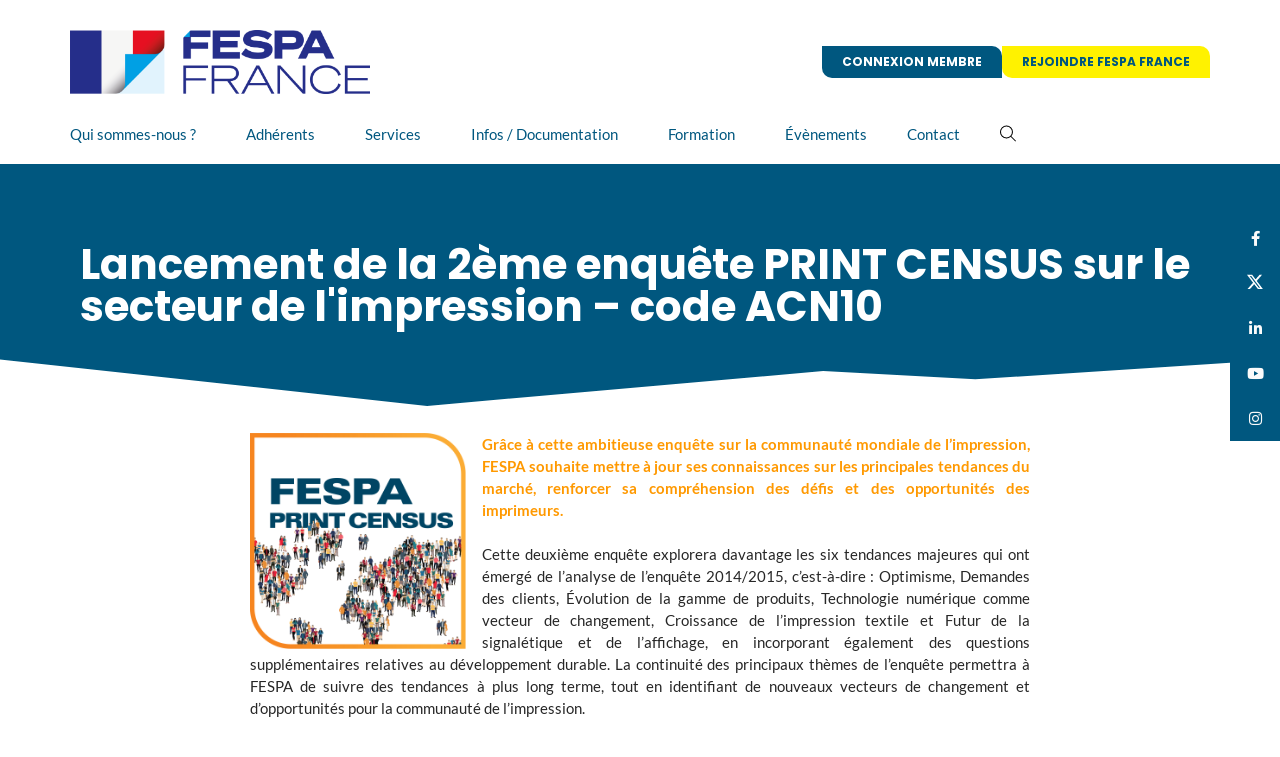

--- FILE ---
content_type: text/html; charset=UTF-8
request_url: https://fespa-france.fr/lancement-de-la-2eme-enquete-print-census-sur-le-secteur-de-limpression/
body_size: 21657
content:
 <!doctype html>
<html lang="fr-FR" prefix="og: https://ogp.me/ns#">
<head>
	<meta charset="UTF-8">
	<meta name="viewport" content="width=device-width, initial-scale=1">
	<link rel="profile" href="https://gmpg.org/xfn/11">
	
<!-- Optimisation des moteurs de recherche par Rank Math - https://rankmath.com/ -->
<title>Lancement de la 2ème enquête PRINT CENSUS sur le secteur de l&#039;impression - code ACN10 - Fespa France</title>
<meta name="robots" content="index, follow, max-snippet:-1, max-video-preview:-1, max-image-preview:large"/>
<link rel="canonical" href="https://fespa-france.fr/lancement-de-la-2eme-enquete-print-census-sur-le-secteur-de-limpression/" />
<meta property="og:locale" content="fr_FR" />
<meta property="og:type" content="article" />
<meta property="og:title" content="Lancement de la 2ème enquête PRINT CENSUS sur le secteur de l&#039;impression - code ACN10 - Fespa France" />
<meta property="og:description" content="Grâce à cette ambitieuse enquête sur la communauté mondiale de l’impression, FESPA souhaite mettre à jour ses connaissances sur les principales tendances du marché, renforcer sa compréhension des défis et des opportunités des imprimeurs.  Cette deuxième enquête explorera davantage les six tendances majeures qui ont émergé de l’analyse de l’enquête 2014/2015, c’est-à-dire : Optimisme, Demandes des [&hellip;]" />
<meta property="og:url" content="https://fespa-france.fr/lancement-de-la-2eme-enquete-print-census-sur-le-secteur-de-limpression/" />
<meta property="og:site_name" content="Fespa France" />
<meta property="article:section" content="Article par défaut" />
<meta property="og:image" content="https://fespa-france.fr/wp-content/uploads/2017/03/fespa-census-logo-orange.png" />
<meta property="og:image:secure_url" content="https://fespa-france.fr/wp-content/uploads/2017/03/fespa-census-logo-orange.png" />
<meta property="og:image:width" content="1000" />
<meta property="og:image:height" content="1000" />
<meta property="og:image:alt" content="Fespa census logo orange" />
<meta property="og:image:type" content="image/png" />
<meta name="twitter:card" content="summary_large_image" />
<meta name="twitter:title" content="Lancement de la 2ème enquête PRINT CENSUS sur le secteur de l&#039;impression - code ACN10 - Fespa France" />
<meta name="twitter:description" content="Grâce à cette ambitieuse enquête sur la communauté mondiale de l’impression, FESPA souhaite mettre à jour ses connaissances sur les principales tendances du marché, renforcer sa compréhension des défis et des opportunités des imprimeurs.  Cette deuxième enquête explorera davantage les six tendances majeures qui ont émergé de l’analyse de l’enquête 2014/2015, c’est-à-dire : Optimisme, Demandes des [&hellip;]" />
<meta name="twitter:image" content="https://fespa-france.fr/wp-content/uploads/2017/03/fespa-census-logo-orange.png" />
<meta name="twitter:label1" content="Écrit par" />
<meta name="twitter:data1" content="Newzealand" />
<meta name="twitter:label2" content="Temps de lecture" />
<meta name="twitter:data2" content="1 minute" />
<!-- /Extension Rank Math WordPress SEO -->

<link rel='dns-prefetch' href='//cdnjs.cloudflare.com' />
<link rel="alternate" type="application/rss+xml" title="Fespa France &raquo; Flux" href="https://fespa-france.fr/feed/" />
<link rel="alternate" title="oEmbed (JSON)" type="application/json+oembed" href="https://fespa-france.fr/wp-json/oembed/1.0/embed?url=https%3A%2F%2Ffespa-france.fr%2Flancement-de-la-2eme-enquete-print-census-sur-le-secteur-de-limpression%2F" />
<link rel="alternate" title="oEmbed (XML)" type="text/xml+oembed" href="https://fespa-france.fr/wp-json/oembed/1.0/embed?url=https%3A%2F%2Ffespa-france.fr%2Flancement-de-la-2eme-enquete-print-census-sur-le-secteur-de-limpression%2F&#038;format=xml" />
<style id='wp-img-auto-sizes-contain-inline-css'>
img:is([sizes=auto i],[sizes^="auto," i]){contain-intrinsic-size:3000px 1500px}
/*# sourceURL=wp-img-auto-sizes-contain-inline-css */
</style>
<link rel='stylesheet' id='dashicons-css' href='https://fespa-france.fr/wp-includes/css/dashicons.min.css?ver=6e07' media='all' />
<link rel='stylesheet' id='menu-icons-extra-css' href='https://fespa-france.fr/wp-content/plugins/menu-icons/css/extra.min.css?ver=0.13.20' media='all' />
<link rel='stylesheet' id='wp-block-library-css' href='https://fespa-france.fr/wp-includes/css/dist/block-library/style.min.css?ver=6e07' media='all' />
<link rel='stylesheet' id='jet-engine-frontend-css' href='https://fespa-france.fr/wp-content/plugins/jet-engine/assets/css/frontend.css?ver=3.7.5' media='all' />
<style id='global-styles-inline-css'>
:root{--wp--preset--aspect-ratio--square: 1;--wp--preset--aspect-ratio--4-3: 4/3;--wp--preset--aspect-ratio--3-4: 3/4;--wp--preset--aspect-ratio--3-2: 3/2;--wp--preset--aspect-ratio--2-3: 2/3;--wp--preset--aspect-ratio--16-9: 16/9;--wp--preset--aspect-ratio--9-16: 9/16;--wp--preset--color--black: #000000;--wp--preset--color--cyan-bluish-gray: #abb8c3;--wp--preset--color--white: #ffffff;--wp--preset--color--pale-pink: #f78da7;--wp--preset--color--vivid-red: #cf2e2e;--wp--preset--color--luminous-vivid-orange: #ff6900;--wp--preset--color--luminous-vivid-amber: #fcb900;--wp--preset--color--light-green-cyan: #7bdcb5;--wp--preset--color--vivid-green-cyan: #00d084;--wp--preset--color--pale-cyan-blue: #8ed1fc;--wp--preset--color--vivid-cyan-blue: #0693e3;--wp--preset--color--vivid-purple: #9b51e0;--wp--preset--color--bleu-1: #00ADEF;--wp--preset--color--jaune: #FFF200;--wp--preset--color--bleu-2: #00577F;--wp--preset--color--gris: #EDEDED;--wp--preset--color--blanc: #ffffff;--wp--preset--color--noir: #000;--wp--preset--gradient--vivid-cyan-blue-to-vivid-purple: linear-gradient(135deg,rgb(6,147,227) 0%,rgb(155,81,224) 100%);--wp--preset--gradient--light-green-cyan-to-vivid-green-cyan: linear-gradient(135deg,rgb(122,220,180) 0%,rgb(0,208,130) 100%);--wp--preset--gradient--luminous-vivid-amber-to-luminous-vivid-orange: linear-gradient(135deg,rgb(252,185,0) 0%,rgb(255,105,0) 100%);--wp--preset--gradient--luminous-vivid-orange-to-vivid-red: linear-gradient(135deg,rgb(255,105,0) 0%,rgb(207,46,46) 100%);--wp--preset--gradient--very-light-gray-to-cyan-bluish-gray: linear-gradient(135deg,rgb(238,238,238) 0%,rgb(169,184,195) 100%);--wp--preset--gradient--cool-to-warm-spectrum: linear-gradient(135deg,rgb(74,234,220) 0%,rgb(151,120,209) 20%,rgb(207,42,186) 40%,rgb(238,44,130) 60%,rgb(251,105,98) 80%,rgb(254,248,76) 100%);--wp--preset--gradient--blush-light-purple: linear-gradient(135deg,rgb(255,206,236) 0%,rgb(152,150,240) 100%);--wp--preset--gradient--blush-bordeaux: linear-gradient(135deg,rgb(254,205,165) 0%,rgb(254,45,45) 50%,rgb(107,0,62) 100%);--wp--preset--gradient--luminous-dusk: linear-gradient(135deg,rgb(255,203,112) 0%,rgb(199,81,192) 50%,rgb(65,88,208) 100%);--wp--preset--gradient--pale-ocean: linear-gradient(135deg,rgb(255,245,203) 0%,rgb(182,227,212) 50%,rgb(51,167,181) 100%);--wp--preset--gradient--electric-grass: linear-gradient(135deg,rgb(202,248,128) 0%,rgb(113,206,126) 100%);--wp--preset--gradient--midnight: linear-gradient(135deg,rgb(2,3,129) 0%,rgb(40,116,252) 100%);--wp--preset--font-size--small: 13px;--wp--preset--font-size--medium: 20px;--wp--preset--font-size--large: 36px;--wp--preset--font-size--x-large: 42px;--wp--preset--font-family--inter: "Inter", sans-serif;--wp--preset--font-family--cardo: Cardo;--wp--preset--spacing--20: 0.44rem;--wp--preset--spacing--30: 0.67rem;--wp--preset--spacing--40: 1rem;--wp--preset--spacing--50: 1.5rem;--wp--preset--spacing--60: 2.25rem;--wp--preset--spacing--70: 3.38rem;--wp--preset--spacing--80: 5.06rem;--wp--preset--shadow--natural: 6px 6px 9px rgba(0, 0, 0, 0.2);--wp--preset--shadow--deep: 12px 12px 50px rgba(0, 0, 0, 0.4);--wp--preset--shadow--sharp: 6px 6px 0px rgba(0, 0, 0, 0.2);--wp--preset--shadow--outlined: 6px 6px 0px -3px rgb(255, 255, 255), 6px 6px rgb(0, 0, 0);--wp--preset--shadow--crisp: 6px 6px 0px rgb(0, 0, 0);}:root { --wp--style--global--content-size: 800px;--wp--style--global--wide-size: 1200px; }:where(body) { margin: 0; }.wp-site-blocks > .alignleft { float: left; margin-right: 2em; }.wp-site-blocks > .alignright { float: right; margin-left: 2em; }.wp-site-blocks > .aligncenter { justify-content: center; margin-left: auto; margin-right: auto; }:where(.wp-site-blocks) > * { margin-block-start: 24px; margin-block-end: 0; }:where(.wp-site-blocks) > :first-child { margin-block-start: 0; }:where(.wp-site-blocks) > :last-child { margin-block-end: 0; }:root { --wp--style--block-gap: 24px; }:root :where(.is-layout-flow) > :first-child{margin-block-start: 0;}:root :where(.is-layout-flow) > :last-child{margin-block-end: 0;}:root :where(.is-layout-flow) > *{margin-block-start: 24px;margin-block-end: 0;}:root :where(.is-layout-constrained) > :first-child{margin-block-start: 0;}:root :where(.is-layout-constrained) > :last-child{margin-block-end: 0;}:root :where(.is-layout-constrained) > *{margin-block-start: 24px;margin-block-end: 0;}:root :where(.is-layout-flex){gap: 24px;}:root :where(.is-layout-grid){gap: 24px;}.is-layout-flow > .alignleft{float: left;margin-inline-start: 0;margin-inline-end: 2em;}.is-layout-flow > .alignright{float: right;margin-inline-start: 2em;margin-inline-end: 0;}.is-layout-flow > .aligncenter{margin-left: auto !important;margin-right: auto !important;}.is-layout-constrained > .alignleft{float: left;margin-inline-start: 0;margin-inline-end: 2em;}.is-layout-constrained > .alignright{float: right;margin-inline-start: 2em;margin-inline-end: 0;}.is-layout-constrained > .aligncenter{margin-left: auto !important;margin-right: auto !important;}.is-layout-constrained > :where(:not(.alignleft):not(.alignright):not(.alignfull)){max-width: var(--wp--style--global--content-size);margin-left: auto !important;margin-right: auto !important;}.is-layout-constrained > .alignwide{max-width: var(--wp--style--global--wide-size);}body .is-layout-flex{display: flex;}.is-layout-flex{flex-wrap: wrap;align-items: center;}.is-layout-flex > :is(*, div){margin: 0;}body .is-layout-grid{display: grid;}.is-layout-grid > :is(*, div){margin: 0;}body{padding-top: 0px;padding-right: 0px;padding-bottom: 0px;padding-left: 0px;}a:where(:not(.wp-element-button)){text-decoration: underline;}:root :where(.wp-element-button, .wp-block-button__link){background-color: #32373c;border-width: 0;color: #fff;font-family: inherit;font-size: inherit;font-style: inherit;font-weight: inherit;letter-spacing: inherit;line-height: inherit;padding-top: calc(0.667em + 2px);padding-right: calc(1.333em + 2px);padding-bottom: calc(0.667em + 2px);padding-left: calc(1.333em + 2px);text-decoration: none;text-transform: inherit;}.has-black-color{color: var(--wp--preset--color--black) !important;}.has-cyan-bluish-gray-color{color: var(--wp--preset--color--cyan-bluish-gray) !important;}.has-white-color{color: var(--wp--preset--color--white) !important;}.has-pale-pink-color{color: var(--wp--preset--color--pale-pink) !important;}.has-vivid-red-color{color: var(--wp--preset--color--vivid-red) !important;}.has-luminous-vivid-orange-color{color: var(--wp--preset--color--luminous-vivid-orange) !important;}.has-luminous-vivid-amber-color{color: var(--wp--preset--color--luminous-vivid-amber) !important;}.has-light-green-cyan-color{color: var(--wp--preset--color--light-green-cyan) !important;}.has-vivid-green-cyan-color{color: var(--wp--preset--color--vivid-green-cyan) !important;}.has-pale-cyan-blue-color{color: var(--wp--preset--color--pale-cyan-blue) !important;}.has-vivid-cyan-blue-color{color: var(--wp--preset--color--vivid-cyan-blue) !important;}.has-vivid-purple-color{color: var(--wp--preset--color--vivid-purple) !important;}.has-bleu-1-color{color: var(--wp--preset--color--bleu-1) !important;}.has-jaune-color{color: var(--wp--preset--color--jaune) !important;}.has-bleu-2-color{color: var(--wp--preset--color--bleu-2) !important;}.has-gris-color{color: var(--wp--preset--color--gris) !important;}.has-blanc-color{color: var(--wp--preset--color--blanc) !important;}.has-noir-color{color: var(--wp--preset--color--noir) !important;}.has-black-background-color{background-color: var(--wp--preset--color--black) !important;}.has-cyan-bluish-gray-background-color{background-color: var(--wp--preset--color--cyan-bluish-gray) !important;}.has-white-background-color{background-color: var(--wp--preset--color--white) !important;}.has-pale-pink-background-color{background-color: var(--wp--preset--color--pale-pink) !important;}.has-vivid-red-background-color{background-color: var(--wp--preset--color--vivid-red) !important;}.has-luminous-vivid-orange-background-color{background-color: var(--wp--preset--color--luminous-vivid-orange) !important;}.has-luminous-vivid-amber-background-color{background-color: var(--wp--preset--color--luminous-vivid-amber) !important;}.has-light-green-cyan-background-color{background-color: var(--wp--preset--color--light-green-cyan) !important;}.has-vivid-green-cyan-background-color{background-color: var(--wp--preset--color--vivid-green-cyan) !important;}.has-pale-cyan-blue-background-color{background-color: var(--wp--preset--color--pale-cyan-blue) !important;}.has-vivid-cyan-blue-background-color{background-color: var(--wp--preset--color--vivid-cyan-blue) !important;}.has-vivid-purple-background-color{background-color: var(--wp--preset--color--vivid-purple) !important;}.has-bleu-1-background-color{background-color: var(--wp--preset--color--bleu-1) !important;}.has-jaune-background-color{background-color: var(--wp--preset--color--jaune) !important;}.has-bleu-2-background-color{background-color: var(--wp--preset--color--bleu-2) !important;}.has-gris-background-color{background-color: var(--wp--preset--color--gris) !important;}.has-blanc-background-color{background-color: var(--wp--preset--color--blanc) !important;}.has-noir-background-color{background-color: var(--wp--preset--color--noir) !important;}.has-black-border-color{border-color: var(--wp--preset--color--black) !important;}.has-cyan-bluish-gray-border-color{border-color: var(--wp--preset--color--cyan-bluish-gray) !important;}.has-white-border-color{border-color: var(--wp--preset--color--white) !important;}.has-pale-pink-border-color{border-color: var(--wp--preset--color--pale-pink) !important;}.has-vivid-red-border-color{border-color: var(--wp--preset--color--vivid-red) !important;}.has-luminous-vivid-orange-border-color{border-color: var(--wp--preset--color--luminous-vivid-orange) !important;}.has-luminous-vivid-amber-border-color{border-color: var(--wp--preset--color--luminous-vivid-amber) !important;}.has-light-green-cyan-border-color{border-color: var(--wp--preset--color--light-green-cyan) !important;}.has-vivid-green-cyan-border-color{border-color: var(--wp--preset--color--vivid-green-cyan) !important;}.has-pale-cyan-blue-border-color{border-color: var(--wp--preset--color--pale-cyan-blue) !important;}.has-vivid-cyan-blue-border-color{border-color: var(--wp--preset--color--vivid-cyan-blue) !important;}.has-vivid-purple-border-color{border-color: var(--wp--preset--color--vivid-purple) !important;}.has-bleu-1-border-color{border-color: var(--wp--preset--color--bleu-1) !important;}.has-jaune-border-color{border-color: var(--wp--preset--color--jaune) !important;}.has-bleu-2-border-color{border-color: var(--wp--preset--color--bleu-2) !important;}.has-gris-border-color{border-color: var(--wp--preset--color--gris) !important;}.has-blanc-border-color{border-color: var(--wp--preset--color--blanc) !important;}.has-noir-border-color{border-color: var(--wp--preset--color--noir) !important;}.has-vivid-cyan-blue-to-vivid-purple-gradient-background{background: var(--wp--preset--gradient--vivid-cyan-blue-to-vivid-purple) !important;}.has-light-green-cyan-to-vivid-green-cyan-gradient-background{background: var(--wp--preset--gradient--light-green-cyan-to-vivid-green-cyan) !important;}.has-luminous-vivid-amber-to-luminous-vivid-orange-gradient-background{background: var(--wp--preset--gradient--luminous-vivid-amber-to-luminous-vivid-orange) !important;}.has-luminous-vivid-orange-to-vivid-red-gradient-background{background: var(--wp--preset--gradient--luminous-vivid-orange-to-vivid-red) !important;}.has-very-light-gray-to-cyan-bluish-gray-gradient-background{background: var(--wp--preset--gradient--very-light-gray-to-cyan-bluish-gray) !important;}.has-cool-to-warm-spectrum-gradient-background{background: var(--wp--preset--gradient--cool-to-warm-spectrum) !important;}.has-blush-light-purple-gradient-background{background: var(--wp--preset--gradient--blush-light-purple) !important;}.has-blush-bordeaux-gradient-background{background: var(--wp--preset--gradient--blush-bordeaux) !important;}.has-luminous-dusk-gradient-background{background: var(--wp--preset--gradient--luminous-dusk) !important;}.has-pale-ocean-gradient-background{background: var(--wp--preset--gradient--pale-ocean) !important;}.has-electric-grass-gradient-background{background: var(--wp--preset--gradient--electric-grass) !important;}.has-midnight-gradient-background{background: var(--wp--preset--gradient--midnight) !important;}.has-small-font-size{font-size: var(--wp--preset--font-size--small) !important;}.has-medium-font-size{font-size: var(--wp--preset--font-size--medium) !important;}.has-large-font-size{font-size: var(--wp--preset--font-size--large) !important;}.has-x-large-font-size{font-size: var(--wp--preset--font-size--x-large) !important;}.has-inter-font-family{font-family: var(--wp--preset--font-family--inter) !important;}.has-cardo-font-family{font-family: var(--wp--preset--font-family--cardo) !important;}
:root :where(.wp-block-pullquote){font-size: 1.5em;line-height: 1.6;}
/*# sourceURL=global-styles-inline-css */
</style>
<link rel='stylesheet' id='woocommerce-layout-css' href='https://fespa-france.fr/wp-content/plugins/woocommerce/assets/css/woocommerce-layout.css?ver=10.4.3' media='all' />
<link rel='stylesheet' id='woocommerce-smallscreen-css' href='https://fespa-france.fr/wp-content/plugins/woocommerce/assets/css/woocommerce-smallscreen.css?ver=10.4.3' media='only screen and (max-width: 768px)' />
<link rel='stylesheet' id='woocommerce-general-css' href='https://fespa-france.fr/wp-content/plugins/woocommerce/assets/css/woocommerce.css?ver=10.4.3' media='all' />
<style id='woocommerce-inline-inline-css'>
.woocommerce form .form-row .required { visibility: visible; }
/*# sourceURL=woocommerce-inline-inline-css */
</style>
<link rel='stylesheet' id='wp-job-manager-job-listings-css' href='https://fespa-france.fr/wp-content/plugins/wp-job-manager/assets/dist/css/job-listings.css?ver=598383a28ac5f9f156e4' media='all' />
<link rel='stylesheet' id='ep-search-style-css' href='https://fespa-france.fr/wp-content/plugins/elements-plus/assets/css/ep-search.css?ver=2.16.5' media='all' />
<link rel='stylesheet' id='ssb-ui-style-css' href='https://fespa-france.fr/wp-content/plugins/sticky-side-buttons/assets/css/ssb-ui-style.css?ver=2.0.3' media='all' />
<style id='ssb-ui-style-inline-css'>
#ssb-btn-6{background: #00577f;}
#ssb-btn-6:hover{background:rgba(0,87,127,0.9);}
#ssb-btn-6 a{color: #fbfbfb;}
#ssb-btn-4{background: #00577f;}
#ssb-btn-4:hover{background:rgba(0,87,127,0.9);}
#ssb-btn-4 a{color: #fbfbfb;}
#ssb-btn-3{background: #00577f;}
#ssb-btn-3:hover{background:rgba(0,87,127,0.9);}
#ssb-btn-3 a{color: #fbfbfb;}
#ssb-btn-2{background: #00577f;}
#ssb-btn-2:hover{background:rgba(0,87,127,0.9);}
#ssb-btn-2 a{color: #fbfbfb;}
#ssb-btn-5{background: #00577f;}
#ssb-btn-5:hover{background:rgba(0,87,127,0.9);}
#ssb-btn-5 a{color: #fbfbfb;}

/*# sourceURL=ssb-ui-style-inline-css */
</style>
<link rel='stylesheet' id='ssb-fontawesome-frontend-css' href='https://cdnjs.cloudflare.com/ajax/libs/font-awesome/6.7.2/css/all.min.css?ver=6.7.2' media='all' />
<link rel='stylesheet' id='select2-css' href='https://fespa-france.fr/wp-content/plugins/woocommerce/assets/css/select2.css?ver=10.4.3' media='all' />
<link rel='stylesheet' id='wp-job-manager-resume-frontend-css' href='https://fespa-france.fr/wp-content/plugins/wp-job-manager-resumes/assets/dist/css/frontend.css?ver=2.2.0' media='all' />
<link rel='stylesheet' id='parent-style-css' href='https://fespa-france.fr/wp-content/themes/hello-elementor/style.css?ver=6e07' media='all' />
<link rel='stylesheet' id='hello-elementor-css' href='https://fespa-france.fr/wp-content/themes/hello-elementor/assets/css/reset.css?ver=3.4.5' media='all' />
<link rel='stylesheet' id='hello-elementor-theme-style-css' href='https://fespa-france.fr/wp-content/themes/hello-elementor/assets/css/theme.css?ver=3.4.5' media='all' />
<link rel='stylesheet' id='hello-elementor-header-footer-css' href='https://fespa-france.fr/wp-content/themes/hello-elementor/assets/css/header-footer.css?ver=3.4.5' media='all' />
<link rel='stylesheet' id='wp-members-css' href='https://fespa-france.fr/wp-content/plugins/wp-members/assets/css/forms/generic-no-float.min.css?ver=3.5.5.1' media='all' />
<link rel='stylesheet' id='elementor-frontend-css' href='https://fespa-france.fr/wp-content/plugins/elementor/assets/css/frontend.min.css?ver=3.33.5' media='all' />
<link rel='stylesheet' id='widget-image-css' href='https://fespa-france.fr/wp-content/plugins/elementor/assets/css/widget-image.min.css?ver=3.33.5' media='all' />
<link rel='stylesheet' id='widget-nav-menu-css' href='https://fespa-france.fr/wp-content/plugins/elementor-pro/assets/css/widget-nav-menu.min.css?ver=3.29.0' media='all' />
<link rel='stylesheet' id='widget-search-form-css' href='https://fespa-france.fr/wp-content/plugins/elementor-pro/assets/css/widget-search-form.min.css?ver=3.29.0' media='all' />
<link rel='stylesheet' id='elementor-icons-shared-0-css' href='https://fespa-france.fr/wp-content/plugins/elementor/assets/lib/font-awesome/css/fontawesome.min.css?ver=5.15.3' media='all' />
<link rel='stylesheet' id='elementor-icons-fa-solid-css' href='https://fespa-france.fr/wp-content/plugins/elementor/assets/lib/font-awesome/css/solid.min.css?ver=5.15.3' media='all' />
<link rel='stylesheet' id='e-sticky-css' href='https://fespa-france.fr/wp-content/plugins/elementor-pro/assets/css/modules/sticky.min.css?ver=3.29.0' media='all' />
<link rel='stylesheet' id='widget-social-icons-css' href='https://fespa-france.fr/wp-content/plugins/elementor/assets/css/widget-social-icons.min.css?ver=3.33.5' media='all' />
<link rel='stylesheet' id='e-apple-webkit-css' href='https://fespa-france.fr/wp-content/plugins/elementor/assets/css/conditionals/apple-webkit.min.css?ver=3.33.5' media='all' />
<link rel='stylesheet' id='widget-spacer-css' href='https://fespa-france.fr/wp-content/plugins/elementor/assets/css/widget-spacer.min.css?ver=3.33.5' media='all' />
<link rel='stylesheet' id='widget-heading-css' href='https://fespa-france.fr/wp-content/plugins/elementor/assets/css/widget-heading.min.css?ver=3.33.5' media='all' />
<link rel='stylesheet' id='e-shapes-css' href='https://fespa-france.fr/wp-content/plugins/elementor/assets/css/conditionals/shapes.min.css?ver=3.33.5' media='all' />
<link rel='stylesheet' id='widget-post-info-css' href='https://fespa-france.fr/wp-content/plugins/elementor-pro/assets/css/widget-post-info.min.css?ver=3.29.0' media='all' />
<link rel='stylesheet' id='widget-icon-list-css' href='https://fespa-france.fr/wp-content/plugins/elementor/assets/css/widget-icon-list.min.css?ver=3.33.5' media='all' />
<link rel='stylesheet' id='elementor-icons-fa-regular-css' href='https://fespa-france.fr/wp-content/plugins/elementor/assets/lib/font-awesome/css/regular.min.css?ver=5.15.3' media='all' />
<link rel='stylesheet' id='widget-share-buttons-css' href='https://fespa-france.fr/wp-content/plugins/elementor-pro/assets/css/widget-share-buttons.min.css?ver=3.29.0' media='all' />
<link rel='stylesheet' id='elementor-icons-fa-brands-css' href='https://fespa-france.fr/wp-content/plugins/elementor/assets/lib/font-awesome/css/brands.min.css?ver=5.15.3' media='all' />
<link rel='stylesheet' id='widget-post-navigation-css' href='https://fespa-france.fr/wp-content/plugins/elementor-pro/assets/css/widget-post-navigation.min.css?ver=3.29.0' media='all' />
<link rel='stylesheet' id='e-animation-slideInUp-css' href='https://fespa-france.fr/wp-content/plugins/elementor/assets/lib/animations/styles/slideInUp.min.css?ver=3.33.5' media='all' />
<link rel='stylesheet' id='e-popup-css' href='https://fespa-france.fr/wp-content/plugins/elementor-pro/assets/css/conditionals/popup.min.css?ver=3.29.0' media='all' />
<link rel='stylesheet' id='elementor-icons-css' href='https://fespa-france.fr/wp-content/plugins/elementor/assets/lib/eicons/css/elementor-icons.min.css?ver=5.44.0' media='all' />
<link rel='stylesheet' id='elementor-post-137-css' href='https://fespa-france.fr/wp-content/uploads/elementor/css/post-137.css?ver=1769018528' media='all' />
<link rel='stylesheet' id='elementor-post-19849-css' href='https://fespa-france.fr/wp-content/uploads/elementor/css/post-19849.css?ver=1769018528' media='all' />
<link rel='stylesheet' id='elementor-post-286-css' href='https://fespa-france.fr/wp-content/uploads/elementor/css/post-286.css?ver=1769018528' media='all' />
<link rel='stylesheet' id='elementor-post-3059-css' href='https://fespa-france.fr/wp-content/uploads/elementor/css/post-3059.css?ver=1769018531' media='all' />
<link rel='stylesheet' id='elementor-post-2144-css' href='https://fespa-france.fr/wp-content/uploads/elementor/css/post-2144.css?ver=1769018528' media='all' />
<link rel='stylesheet' id='elementor-gf-local-poppins-css' href='https://fespa-france.fr/wp-content/uploads/elementor/google-fonts/css/poppins.css?ver=1747131207' media='all' />
<link rel='stylesheet' id='elementor-gf-local-lato-css' href='https://fespa-france.fr/wp-content/uploads/elementor/google-fonts/css/lato.css?ver=1747131208' media='all' />
<link rel='stylesheet' id='elementor-gf-local-abeezee-css' href='https://fespa-france.fr/wp-content/uploads/elementor/google-fonts/css/abeezee.css?ver=1747131208' media='all' />
<link rel='stylesheet' id='elementor-gf-local-montserrat-css' href='https://fespa-france.fr/wp-content/uploads/elementor/google-fonts/css/montserrat.css?ver=1747131320' media='all' />
<script src="https://fespa-france.fr/wp-includes/js/jquery/jquery.min.js?ver=3.7.1" id="jquery-core-js"></script>
<script src="https://fespa-france.fr/wp-includes/js/jquery/jquery-migrate.min.js?ver=3.4.1" id="jquery-migrate-js"></script>
<script src="https://fespa-france.fr/wp-content/plugins/woocommerce/assets/js/jquery-blockui/jquery.blockUI.min.js?ver=2.7.0-wc.10.4.3" id="wc-jquery-blockui-js" defer data-wp-strategy="defer"></script>
<script id="wc-add-to-cart-js-extra">
var wc_add_to_cart_params = {"ajax_url":"/wp-admin/admin-ajax.php","wc_ajax_url":"/?wc-ajax=%%endpoint%%","i18n_view_cart":"Voir le panier","cart_url":"https://fespa-france.fr/panier/","is_cart":"","cart_redirect_after_add":"no"};
//# sourceURL=wc-add-to-cart-js-extra
</script>
<script src="https://fespa-france.fr/wp-content/plugins/woocommerce/assets/js/frontend/add-to-cart.min.js?ver=10.4.3" id="wc-add-to-cart-js" defer data-wp-strategy="defer"></script>
<script src="https://fespa-france.fr/wp-content/plugins/woocommerce/assets/js/js-cookie/js.cookie.min.js?ver=2.1.4-wc.10.4.3" id="wc-js-cookie-js" defer data-wp-strategy="defer"></script>
<script id="woocommerce-js-extra">
var woocommerce_params = {"ajax_url":"/wp-admin/admin-ajax.php","wc_ajax_url":"/?wc-ajax=%%endpoint%%","i18n_password_show":"Afficher le mot de passe","i18n_password_hide":"Masquer le mot de passe"};
//# sourceURL=woocommerce-js-extra
</script>
<script src="https://fespa-france.fr/wp-content/plugins/woocommerce/assets/js/frontend/woocommerce.min.js?ver=10.4.3" id="woocommerce-js" defer data-wp-strategy="defer"></script>
<link rel="https://api.w.org/" href="https://fespa-france.fr/wp-json/" /><link rel="alternate" title="JSON" type="application/json" href="https://fespa-france.fr/wp-json/wp/v2/posts/4161" /><link rel="EditURI" type="application/rsd+xml" title="RSD" href="https://fespa-france.fr/xmlrpc.php?rsd" />

<link rel='shortlink' href='https://fespa-france.fr/?p=4161' />
	<noscript><style>.woocommerce-product-gallery{ opacity: 1 !important; }</style></noscript>
	<meta name="generator" content="Elementor 3.33.5; features: additional_custom_breakpoints; settings: css_print_method-external, google_font-enabled, font_display-auto">
			<style>
				.e-con.e-parent:nth-of-type(n+4):not(.e-lazyloaded):not(.e-no-lazyload),
				.e-con.e-parent:nth-of-type(n+4):not(.e-lazyloaded):not(.e-no-lazyload) * {
					background-image: none !important;
				}
				@media screen and (max-height: 1024px) {
					.e-con.e-parent:nth-of-type(n+3):not(.e-lazyloaded):not(.e-no-lazyload),
					.e-con.e-parent:nth-of-type(n+3):not(.e-lazyloaded):not(.e-no-lazyload) * {
						background-image: none !important;
					}
				}
				@media screen and (max-height: 640px) {
					.e-con.e-parent:nth-of-type(n+2):not(.e-lazyloaded):not(.e-no-lazyload),
					.e-con.e-parent:nth-of-type(n+2):not(.e-lazyloaded):not(.e-no-lazyload) * {
						background-image: none !important;
					}
				}
			</style>
						<meta name="theme-color" content="#FBFBFB">
			<style class='wp-fonts-local'>
@font-face{font-family:Inter;font-style:normal;font-weight:300 900;font-display:fallback;src:url('https://fespa-france.fr/wp-content/plugins/woocommerce/assets/fonts/Inter-VariableFont_slnt,wght.woff2') format('woff2');font-stretch:normal;}
@font-face{font-family:Cardo;font-style:normal;font-weight:400;font-display:fallback;src:url('https://fespa-france.fr/wp-content/plugins/woocommerce/assets/fonts/cardo_normal_400.woff2') format('woff2');}
</style>
<link rel="icon" href="https://fespa-france.fr/wp-content/uploads/2020/03/drapeau-logo-fespa-france-100x100.png" sizes="32x32" />
<link rel="icon" href="https://fespa-france.fr/wp-content/uploads/2020/03/drapeau-logo-fespa-france-300x300.png" sizes="192x192" />
<link rel="apple-touch-icon" href="https://fespa-france.fr/wp-content/uploads/2020/03/drapeau-logo-fespa-france-300x300.png" />
<meta name="msapplication-TileImage" content="https://fespa-france.fr/wp-content/uploads/2020/03/drapeau-logo-fespa-france-300x300.png" />
</head>
<body class="wp-singular post-template-default single single-post postid-4161 single-format-standard wp-custom-logo wp-embed-responsive wp-theme-hello-elementor wp-child-theme-newzealand theme-hello-elementor woocommerce-no-js hello-elementor-default newzealand elementor-default elementor-kit-137 elementor-page-3059">


<a class="skip-link screen-reader-text" href="#content">Aller au contenu</a>

		<div data-elementor-type="header" data-elementor-id="19849" class="elementor elementor-19849 elementor-location-header" data-elementor-post-type="elementor_library">
			<div class="elementor-element elementor-element-b417382 elementor-hidden-mobile e-flex e-con-boxed e-con e-parent" data-id="b417382" data-element_type="container" data-settings="{&quot;background_background&quot;:&quot;classic&quot;}">
					<div class="e-con-inner">
		<div class="elementor-element elementor-element-d645b49 e-con-full e-flex e-con e-child" data-id="d645b49" data-element_type="container">
				<div class="elementor-element elementor-element-2ffd006 elementor-widget elementor-widget-html" data-id="2ffd006" data-element_type="widget" data-widget_type="html.default">
				<div class="elementor-widget-container">
					<script>

document.addEventListener('DOMContentLoaded', function() {
jQuery(function($) {
var mywindow = $(window);
var mypos = mywindow.scrollTop();
let scrolling = false; /* For throlling scroll event */
window.addEventListener('scroll', function() {
scrolling = true;
});
setInterval(() => {
if (scrolling) {
scrolling = false;
if (mypos > 400) {
if (mywindow.scrollTop() > mypos) {
$('#stickyheaders').addClass('headerup');
} else {
$('#stickyheaders').removeClass('headerup');
}
}
mypos = mywindow.scrollTop();
}
}, 300);
});
});

</script>
<style>
#stickyheaders{
transition : transform 0.34s ease;
}
.headerup{
transform: translateY(-190px); /*adjust this value to the height of your header*/
}
</style>
				</div>
				</div>
				</div>
					</div>
				</div>
		<header class="elementor-element elementor-element-2d76609 e-flex e-con-boxed e-con e-parent" data-id="2d76609" data-element_type="container" data-settings="{&quot;background_background&quot;:&quot;classic&quot;}">
					<div class="e-con-inner">
		<div class="elementor-element elementor-element-2df6b9a e-con-full e-flex e-con e-child" data-id="2df6b9a" data-element_type="container">
				<div class="elementor-element elementor-element-96f588c elementor-widget elementor-widget-image" data-id="96f588c" data-element_type="widget" data-widget_type="image.default">
				<div class="elementor-widget-container">
																<a href="https://fespa-france.fr">
							<img width="300" height="64" src="https://fespa-france.fr/wp-content/uploads/2023/05/fespa-france-logo-fond-blanc-2026-300x64.png" class="attachment-medium size-medium wp-image-49302" alt="Fespa france logo fond blanc 2026" srcset="https://fespa-france.fr/wp-content/uploads/2023/05/fespa-france-logo-fond-blanc-2026-300x64.png 300w, https://fespa-france.fr/wp-content/uploads/2023/05/fespa-france-logo-fond-blanc-2026-1024x218.png 1024w, https://fespa-france.fr/wp-content/uploads/2023/05/fespa-france-logo-fond-blanc-2026-768x164.png 768w, https://fespa-france.fr/wp-content/uploads/2023/05/fespa-france-logo-fond-blanc-2026-600x128.png 600w, https://fespa-france.fr/wp-content/uploads/2023/05/fespa-france-logo-fond-blanc-2026.png 1920w" sizes="(max-width: 300px) 100vw, 300px" />								</a>
															</div>
				</div>
				</div>
		<div class="elementor-element elementor-element-b19e6f0 e-flex e-con-boxed e-con e-child" data-id="b19e6f0" data-element_type="container">
					<div class="e-con-inner">
				<div class="elementor-element elementor-element-c7383a6 elementor-align-right elementor-widget elementor-widget-button" data-id="c7383a6" data-element_type="widget" data-widget_type="button.default">
				<div class="elementor-widget-container">
									<div class="elementor-button-wrapper">
					<a class="elementor-button elementor-button-link elementor-size-xs" href="https://fespa-france.fr/connexion-fespa-france/">
						<span class="elementor-button-content-wrapper">
									<span class="elementor-button-text">Connexion membre</span>
					</span>
					</a>
				</div>
								</div>
				</div>
				<div class="elementor-element elementor-element-2aec974 elementor-align-right elementor-widget elementor-widget-button" data-id="2aec974" data-element_type="widget" data-widget_type="button.default">
				<div class="elementor-widget-container">
									<div class="elementor-button-wrapper">
					<a class="elementor-button elementor-button-link elementor-size-xs" href="https://fespa-france.fr/rejoindre-fespa-france/">
						<span class="elementor-button-content-wrapper">
									<span class="elementor-button-text">Rejoindre FESPA France</span>
					</span>
					</a>
				</div>
								</div>
				</div>
					</div>
				</div>
					</div>
				</header>
		<div class="elementor-element elementor-element-f452b47 e-flex e-con-boxed e-con e-parent" data-id="f452b47" data-element_type="container" id="stickyheaders" data-settings="{&quot;sticky&quot;:&quot;top&quot;,&quot;background_background&quot;:&quot;classic&quot;,&quot;sticky_on&quot;:[&quot;desktop&quot;,&quot;tablet&quot;,&quot;mobile&quot;],&quot;sticky_offset&quot;:0,&quot;sticky_effects_offset&quot;:0,&quot;sticky_anchor_link_offset&quot;:0}">
					<div class="e-con-inner">
				<div class="elementor-element elementor-element-3ae77a7 logo elementor-widget__width-auto elementor-widget elementor-widget-theme-site-logo elementor-widget-image" data-id="3ae77a7" data-element_type="widget" data-widget_type="theme-site-logo.default">
				<div class="elementor-widget-container">
											<a href="https://fespa-france.fr">
			<img width="1920" height="409" src="https://fespa-france.fr/wp-content/uploads/2023/05/fespa-france-logo-fond-blanc-2026.png" class="attachment-full size-full wp-image-49302" alt="Fespa france logo fond blanc 2026" srcset="https://fespa-france.fr/wp-content/uploads/2023/05/fespa-france-logo-fond-blanc-2026.png 1920w, https://fespa-france.fr/wp-content/uploads/2023/05/fespa-france-logo-fond-blanc-2026-300x64.png 300w, https://fespa-france.fr/wp-content/uploads/2023/05/fespa-france-logo-fond-blanc-2026-1024x218.png 1024w, https://fespa-france.fr/wp-content/uploads/2023/05/fespa-france-logo-fond-blanc-2026-768x164.png 768w, https://fespa-france.fr/wp-content/uploads/2023/05/fespa-france-logo-fond-blanc-2026-600x128.png 600w" sizes="(max-width: 1920px) 100vw, 1920px" />				</a>
											</div>
				</div>
				<div class="elementor-element elementor-element-32e13c2 elementor-nav-menu__align-start elementor-nav-menu--stretch elementor-widget__width-auto elementor-nav-menu--dropdown-mobile elementor-nav-menu__text-align-aside elementor-nav-menu--toggle elementor-nav-menu--burger elementor-widget elementor-widget-nav-menu" data-id="32e13c2" data-element_type="widget" data-settings="{&quot;full_width&quot;:&quot;stretch&quot;,&quot;submenu_icon&quot;:{&quot;value&quot;:&quot;&lt;i class=\&quot;\&quot;&gt;&lt;\/i&gt;&quot;,&quot;library&quot;:&quot;&quot;},&quot;layout&quot;:&quot;horizontal&quot;,&quot;toggle&quot;:&quot;burger&quot;}" data-widget_type="nav-menu.default">
				<div class="elementor-widget-container">
								<nav aria-label="Menu" class="elementor-nav-menu--main elementor-nav-menu__container elementor-nav-menu--layout-horizontal e--pointer-text e--animation-none">
				<ul id="menu-1-32e13c2" class="elementor-nav-menu"><li class="menu-item menu-item-type-post_type menu-item-object-page menu-item-has-children menu-item-1227"><a href="https://fespa-france.fr/a-propos/" class="elementor-item">Qui sommes-nous ?</a>
<ul class="sub-menu elementor-nav-menu--dropdown">
	<li class="menu-item menu-item-type-custom menu-item-object-custom menu-item-1233"><a href="https://fespa-france.fr/a-propos/#" class="elementor-sub-item elementor-item-anchor"><img src="https://fespa-france.fr/wp-content/uploads/2021/05/fespa-icone-menu-2.svg" class="_mi _before _svg" aria-hidden="true" alt="Fespa icone menu 2"00 style="width:1.2em;"/><span>FESPA France</span></a></li>
	<li class="menu-item menu-item-type-custom menu-item-object-custom menu-item-1234"><a href="https://fespa-france.fr/a-propos/#metiers" class="elementor-sub-item elementor-item-anchor"><img src="https://fespa-france.fr/wp-content/uploads/2021/05/fespa-icone-menu-5.svg" class="_mi _before _svg" aria-hidden="true" alt="Fespa icone menu 5"00 style="width:1.2em;"/><span>Nos métiers</span></a></li>
	<li class="menu-item menu-item-type-custom menu-item-object-custom menu-item-1235"><a href="https://fespa-france.fr/a-propos/#conseil" class="elementor-sub-item elementor-item-anchor"><img src="https://fespa-france.fr/wp-content/uploads/2021/05/fespa-icone-menu-9.svg" class="_mi _before _svg" aria-hidden="true" alt="Fespa icone menu 9"00 style="width:1.2em;"/><span>Membres du conseil</span></a></li>
	<li class="menu-item menu-item-type-custom menu-item-object-custom menu-item-1236"><a href="https://fespa-france.fr/a-propos/#commissions" class="elementor-sub-item elementor-item-anchor"><img src="https://fespa-france.fr/wp-content/uploads/2021/05/fespa-icone-menu-1.svg" class="_mi _before _svg" aria-hidden="true" alt="Fespa icone menu 1"00 style="width:1.2em;"/><span>Nos commissions</span></a></li>
	<li class="menu-item menu-item-type-post_type menu-item-object-page menu-item-2420"><a href="https://fespa-france.fr/reseau-fespa-international/" class="elementor-sub-item"><img src="https://fespa-france.fr/wp-content/uploads/2021/05/fespa-icone-menu-12.svg" class="_mi _before _svg" aria-hidden="true" alt="Fespa icone menu 12"00 style="width:1.2em;"/><span>Réseau international FESPA Global</span></a></li>
</ul>
</li>
<li class="menu-item menu-item-type-post_type menu-item-object-page menu-item-has-children menu-item-1228"><a href="https://fespa-france.fr/adherents/" class="elementor-item">Adhérents</a>
<ul class="sub-menu elementor-nav-menu--dropdown">
	<li class="menu-item menu-item-type-custom menu-item-object-custom menu-item-1238"><a href="https://fespa-france.fr/adherents/#" class="elementor-sub-item elementor-item-anchor"><img src="https://fespa-france.fr/wp-content/uploads/2021/05/fespa-icone-menu-10.svg" class="_mi _before _svg" aria-hidden="true" alt="Fespa icone menu 10"00 style="width:1.2em;"/><span>Annuaire des adhérents</span></a></li>
	<li class="menu-item menu-item-type-post_type menu-item-object-page menu-item-20389"><a href="https://fespa-france.fr/adherents/icona-guide/" class="elementor-sub-item"><img src="https://fespa-france.fr/wp-content/uploads/2023/07/icone-menu-icona-guide.svg" class="_mi _before _svg" aria-hidden="true" alt="Icône menu icona guide"00 style="width:1.2em;"/><span>Icona Guide</span></a></li>
	<li class="menu-item menu-item-type-post_type menu-item-object-page menu-item-1597"><a href="https://fespa-france.fr/adherents/fournisseurs-partenaires/" class="elementor-sub-item"><img src="https://fespa-france.fr/wp-content/uploads/2021/05/fespa-icone-menu-4.svg" class="_mi _before _svg" aria-hidden="true" alt="Fespa icone menu 4"00 style="width:1.2em;"/><span>Les Fournisseurs Partenaires</span></a></li>
	<li class="menu-item menu-item-type-post_type menu-item-object-page menu-item-1598"><a href="https://fespa-france.fr/adherents/temoignages/" class="elementor-sub-item"><img src="https://fespa-france.fr/wp-content/uploads/2021/07/picto-orange-1.svg" class="_mi _before _svg" aria-hidden="true" alt="Picto orange"00/><span>Témoignages</span></a></li>
</ul>
</li>
<li class="menu-item menu-item-type-post_type menu-item-object-page menu-item-has-children menu-item-1229"><a href="https://fespa-france.fr/services/" class="elementor-item">Services</a>
<ul class="sub-menu elementor-nav-menu--dropdown">
	<li class="menu-item menu-item-type-post_type menu-item-object-page menu-item-2579"><a href="https://fespa-france.fr/services/" class="elementor-sub-item"><img src="https://fespa-france.fr/wp-content/uploads/2021/05/fespa-icone-menu-8.svg" class="_mi _before _svg" aria-hidden="true" alt="Fespa icone menu 8"00 style="width:1.2em;"/><span>Avantages</span></a></li>
	<li class="menu-item menu-item-type-post_type menu-item-object-page menu-item-20321"><a href="https://fespa-france.fr/services/qualifenseigne-signaletique/" class="elementor-sub-item"><i class="_mi _before dashicons dashicons-awards" aria-hidden="true" style="font-size:1.5em;"></i><span>Qualif’Enseigne Signalétique</span></a></li>
	<li class="menu-item menu-item-type-post_type menu-item-object-page menu-item-20422"><a href="https://fespa-france.fr/services/nos-concours/" class="elementor-sub-item"><img src="https://fespa-france.fr/wp-content/uploads/2023/07/icone-menu-concours.svg" class="_mi _before _svg" aria-hidden="true" alt="Icône menu concours"00 style="width:1.2em;"/><span>Nos concours</span></a></li>
	<li class="menu-item menu-item-type-post_type menu-item-object-page menu-item-1601"><a href="https://fespa-france.fr/services/annonces-recrutement/" class="elementor-sub-item"><img src="https://fespa-france.fr/wp-content/uploads/2021/05/fespa-icone-menu-6.svg" class="_mi _before _svg" aria-hidden="true" alt="Fespa icone menu 6"00 style="width:1.2em;"/><span>Annonces &#038; Recrutement</span></a></li>
	<li class="menu-item menu-item-type-post_type menu-item-object-page menu-item-2148"><a href="https://fespa-france.fr/services/partenaires/" class="elementor-sub-item"><img src="https://fespa-france.fr/wp-content/uploads/2021/05/fespa-icone-menu-14.svg" class="_mi _before _svg" aria-hidden="true" alt="Fespa icone menu 14"00 style="width:1.2em;"/><span>Partenaires Services</span></a></li>
</ul>
</li>
<li class="menu-item menu-item-type-custom menu-item-object-custom menu-item-has-children menu-item-19853"><a href="#" class="elementor-item elementor-item-anchor">Infos / Documentation</a>
<ul class="sub-menu elementor-nav-menu--dropdown">
	<li class="menu-item menu-item-type-post_type menu-item-object-page menu-item-20687"><a href="https://fespa-france.fr/documentation/actus-du-marche/" class="elementor-sub-item"><img src="https://fespa-france.fr/wp-content/uploads/2021/05/fespa-icone-menu-11.svg" class="_mi _before _svg" aria-hidden="true" alt="Fespa icone menu 11"00/><span>Actus</span></a></li>
	<li class="menu-item menu-item-type-post_type menu-item-object-page menu-item-25919"><a href="https://fespa-france.fr/documentation/bibliotheque-documentaire/" class="elementor-sub-item"><img src="https://fespa-france.fr/wp-content/uploads/2021/05/fespa-icone-menu-1.svg" class="_mi _before _svg" aria-hidden="true" alt="Fespa icone menu 1"00/><span>Bibliothèque documentaire</span></a></li>
</ul>
</li>
<li class="menu-item menu-item-type-post_type menu-item-object-page menu-item-has-children menu-item-1230"><a href="https://fespa-france.fr/formations/" class="elementor-item">Formation</a>
<ul class="sub-menu elementor-nav-menu--dropdown">
	<li class="menu-item menu-item-type-post_type menu-item-object-page menu-item-28367"><a href="https://fespa-france.fr/formations/" class="elementor-sub-item"><img src="https://fespa-france.fr/wp-content/uploads/2021/07/picto-orange.svg" class="_mi _before _svg" aria-hidden="true" alt="Picto orange"00/><span>Les formations</span></a></li>
	<li class="menu-item menu-item-type-post_type menu-item-object-page menu-item-47310"><a href="https://fespa-france.fr/formations/eco-conception/" class="elementor-sub-item"><i class="_mi _before dashicons dashicons-image-rotate" aria-hidden="true" style="font-size:1em;"></i><span>Éco-conception</span></a></li>
	<li class="menu-item menu-item-type-post_type menu-item-object-page menu-item-47311"><a href="https://fespa-france.fr/formations/signaletique-d-accessibilite/" class="elementor-sub-item"><i class="_mi _before dashicons dashicons-visibility" aria-hidden="true" style="font-size:1em;"></i><span>Signalétique d’accessibilité</span></a></li>
</ul>
</li>
<li class="menu-item menu-item-type-post_type menu-item-object-page menu-item-36183"><a href="https://fespa-france.fr/evenements/" class="elementor-item">Évènements</a></li>
<li class="menu-item menu-item-type-post_type menu-item-object-page menu-item-1232"><a href="https://fespa-france.fr/contact/" class="elementor-item">Contact</a></li>
</ul>			</nav>
					<div class="elementor-menu-toggle" role="button" tabindex="0" aria-label="Permuter le menu" aria-expanded="false">
			<i aria-hidden="true" role="presentation" class="elementor-menu-toggle__icon--open eicon-menu-bar"></i><i aria-hidden="true" role="presentation" class="elementor-menu-toggle__icon--close eicon-close"></i>		</div>
					<nav class="elementor-nav-menu--dropdown elementor-nav-menu__container" aria-hidden="true">
				<ul id="menu-2-32e13c2" class="elementor-nav-menu"><li class="menu-item menu-item-type-post_type menu-item-object-page menu-item-has-children menu-item-1227"><a href="https://fespa-france.fr/a-propos/" class="elementor-item" tabindex="-1">Qui sommes-nous ?</a>
<ul class="sub-menu elementor-nav-menu--dropdown">
	<li class="menu-item menu-item-type-custom menu-item-object-custom menu-item-1233"><a href="https://fespa-france.fr/a-propos/#" class="elementor-sub-item elementor-item-anchor" tabindex="-1"><img src="https://fespa-france.fr/wp-content/uploads/2021/05/fespa-icone-menu-2.svg" class="_mi _before _svg" aria-hidden="true" alt="Fespa icone menu 2"00 style="width:1.2em;"/><span>FESPA France</span></a></li>
	<li class="menu-item menu-item-type-custom menu-item-object-custom menu-item-1234"><a href="https://fespa-france.fr/a-propos/#metiers" class="elementor-sub-item elementor-item-anchor" tabindex="-1"><img src="https://fespa-france.fr/wp-content/uploads/2021/05/fespa-icone-menu-5.svg" class="_mi _before _svg" aria-hidden="true" alt="Fespa icone menu 5"00 style="width:1.2em;"/><span>Nos métiers</span></a></li>
	<li class="menu-item menu-item-type-custom menu-item-object-custom menu-item-1235"><a href="https://fespa-france.fr/a-propos/#conseil" class="elementor-sub-item elementor-item-anchor" tabindex="-1"><img src="https://fespa-france.fr/wp-content/uploads/2021/05/fespa-icone-menu-9.svg" class="_mi _before _svg" aria-hidden="true" alt="Fespa icone menu 9"00 style="width:1.2em;"/><span>Membres du conseil</span></a></li>
	<li class="menu-item menu-item-type-custom menu-item-object-custom menu-item-1236"><a href="https://fespa-france.fr/a-propos/#commissions" class="elementor-sub-item elementor-item-anchor" tabindex="-1"><img src="https://fespa-france.fr/wp-content/uploads/2021/05/fespa-icone-menu-1.svg" class="_mi _before _svg" aria-hidden="true" alt="Fespa icone menu 1"00 style="width:1.2em;"/><span>Nos commissions</span></a></li>
	<li class="menu-item menu-item-type-post_type menu-item-object-page menu-item-2420"><a href="https://fespa-france.fr/reseau-fespa-international/" class="elementor-sub-item" tabindex="-1"><img src="https://fespa-france.fr/wp-content/uploads/2021/05/fespa-icone-menu-12.svg" class="_mi _before _svg" aria-hidden="true" alt="Fespa icone menu 12"00 style="width:1.2em;"/><span>Réseau international FESPA Global</span></a></li>
</ul>
</li>
<li class="menu-item menu-item-type-post_type menu-item-object-page menu-item-has-children menu-item-1228"><a href="https://fespa-france.fr/adherents/" class="elementor-item" tabindex="-1">Adhérents</a>
<ul class="sub-menu elementor-nav-menu--dropdown">
	<li class="menu-item menu-item-type-custom menu-item-object-custom menu-item-1238"><a href="https://fespa-france.fr/adherents/#" class="elementor-sub-item elementor-item-anchor" tabindex="-1"><img src="https://fespa-france.fr/wp-content/uploads/2021/05/fespa-icone-menu-10.svg" class="_mi _before _svg" aria-hidden="true" alt="Fespa icone menu 10"00 style="width:1.2em;"/><span>Annuaire des adhérents</span></a></li>
	<li class="menu-item menu-item-type-post_type menu-item-object-page menu-item-20389"><a href="https://fespa-france.fr/adherents/icona-guide/" class="elementor-sub-item" tabindex="-1"><img src="https://fespa-france.fr/wp-content/uploads/2023/07/icone-menu-icona-guide.svg" class="_mi _before _svg" aria-hidden="true" alt="Icône menu icona guide"00 style="width:1.2em;"/><span>Icona Guide</span></a></li>
	<li class="menu-item menu-item-type-post_type menu-item-object-page menu-item-1597"><a href="https://fespa-france.fr/adherents/fournisseurs-partenaires/" class="elementor-sub-item" tabindex="-1"><img src="https://fespa-france.fr/wp-content/uploads/2021/05/fespa-icone-menu-4.svg" class="_mi _before _svg" aria-hidden="true" alt="Fespa icone menu 4"00 style="width:1.2em;"/><span>Les Fournisseurs Partenaires</span></a></li>
	<li class="menu-item menu-item-type-post_type menu-item-object-page menu-item-1598"><a href="https://fespa-france.fr/adherents/temoignages/" class="elementor-sub-item" tabindex="-1"><img src="https://fespa-france.fr/wp-content/uploads/2021/07/picto-orange-1.svg" class="_mi _before _svg" aria-hidden="true" alt="Picto orange"00/><span>Témoignages</span></a></li>
</ul>
</li>
<li class="menu-item menu-item-type-post_type menu-item-object-page menu-item-has-children menu-item-1229"><a href="https://fespa-france.fr/services/" class="elementor-item" tabindex="-1">Services</a>
<ul class="sub-menu elementor-nav-menu--dropdown">
	<li class="menu-item menu-item-type-post_type menu-item-object-page menu-item-2579"><a href="https://fespa-france.fr/services/" class="elementor-sub-item" tabindex="-1"><img src="https://fespa-france.fr/wp-content/uploads/2021/05/fespa-icone-menu-8.svg" class="_mi _before _svg" aria-hidden="true" alt="Fespa icone menu 8"00 style="width:1.2em;"/><span>Avantages</span></a></li>
	<li class="menu-item menu-item-type-post_type menu-item-object-page menu-item-20321"><a href="https://fespa-france.fr/services/qualifenseigne-signaletique/" class="elementor-sub-item" tabindex="-1"><i class="_mi _before dashicons dashicons-awards" aria-hidden="true" style="font-size:1.5em;"></i><span>Qualif’Enseigne Signalétique</span></a></li>
	<li class="menu-item menu-item-type-post_type menu-item-object-page menu-item-20422"><a href="https://fespa-france.fr/services/nos-concours/" class="elementor-sub-item" tabindex="-1"><img src="https://fespa-france.fr/wp-content/uploads/2023/07/icone-menu-concours.svg" class="_mi _before _svg" aria-hidden="true" alt="Icône menu concours"00 style="width:1.2em;"/><span>Nos concours</span></a></li>
	<li class="menu-item menu-item-type-post_type menu-item-object-page menu-item-1601"><a href="https://fespa-france.fr/services/annonces-recrutement/" class="elementor-sub-item" tabindex="-1"><img src="https://fespa-france.fr/wp-content/uploads/2021/05/fespa-icone-menu-6.svg" class="_mi _before _svg" aria-hidden="true" alt="Fespa icone menu 6"00 style="width:1.2em;"/><span>Annonces &#038; Recrutement</span></a></li>
	<li class="menu-item menu-item-type-post_type menu-item-object-page menu-item-2148"><a href="https://fespa-france.fr/services/partenaires/" class="elementor-sub-item" tabindex="-1"><img src="https://fespa-france.fr/wp-content/uploads/2021/05/fespa-icone-menu-14.svg" class="_mi _before _svg" aria-hidden="true" alt="Fespa icone menu 14"00 style="width:1.2em;"/><span>Partenaires Services</span></a></li>
</ul>
</li>
<li class="menu-item menu-item-type-custom menu-item-object-custom menu-item-has-children menu-item-19853"><a href="#" class="elementor-item elementor-item-anchor" tabindex="-1">Infos / Documentation</a>
<ul class="sub-menu elementor-nav-menu--dropdown">
	<li class="menu-item menu-item-type-post_type menu-item-object-page menu-item-20687"><a href="https://fespa-france.fr/documentation/actus-du-marche/" class="elementor-sub-item" tabindex="-1"><img src="https://fespa-france.fr/wp-content/uploads/2021/05/fespa-icone-menu-11.svg" class="_mi _before _svg" aria-hidden="true" alt="Fespa icone menu 11"00/><span>Actus</span></a></li>
	<li class="menu-item menu-item-type-post_type menu-item-object-page menu-item-25919"><a href="https://fespa-france.fr/documentation/bibliotheque-documentaire/" class="elementor-sub-item" tabindex="-1"><img src="https://fespa-france.fr/wp-content/uploads/2021/05/fespa-icone-menu-1.svg" class="_mi _before _svg" aria-hidden="true" alt="Fespa icone menu 1"00/><span>Bibliothèque documentaire</span></a></li>
</ul>
</li>
<li class="menu-item menu-item-type-post_type menu-item-object-page menu-item-has-children menu-item-1230"><a href="https://fespa-france.fr/formations/" class="elementor-item" tabindex="-1">Formation</a>
<ul class="sub-menu elementor-nav-menu--dropdown">
	<li class="menu-item menu-item-type-post_type menu-item-object-page menu-item-28367"><a href="https://fespa-france.fr/formations/" class="elementor-sub-item" tabindex="-1"><img src="https://fespa-france.fr/wp-content/uploads/2021/07/picto-orange.svg" class="_mi _before _svg" aria-hidden="true" alt="Picto orange"00/><span>Les formations</span></a></li>
	<li class="menu-item menu-item-type-post_type menu-item-object-page menu-item-47310"><a href="https://fespa-france.fr/formations/eco-conception/" class="elementor-sub-item" tabindex="-1"><i class="_mi _before dashicons dashicons-image-rotate" aria-hidden="true" style="font-size:1em;"></i><span>Éco-conception</span></a></li>
	<li class="menu-item menu-item-type-post_type menu-item-object-page menu-item-47311"><a href="https://fespa-france.fr/formations/signaletique-d-accessibilite/" class="elementor-sub-item" tabindex="-1"><i class="_mi _before dashicons dashicons-visibility" aria-hidden="true" style="font-size:1em;"></i><span>Signalétique d’accessibilité</span></a></li>
</ul>
</li>
<li class="menu-item menu-item-type-post_type menu-item-object-page menu-item-36183"><a href="https://fespa-france.fr/evenements/" class="elementor-item" tabindex="-1">Évènements</a></li>
<li class="menu-item menu-item-type-post_type menu-item-object-page menu-item-1232"><a href="https://fespa-france.fr/contact/" class="elementor-item" tabindex="-1">Contact</a></li>
</ul>			</nav>
						</div>
				</div>
				<div class="elementor-element elementor-element-e06cea6 elementor-search-form--skin-full_screen elementor-widget__width-auto elementor-hidden-mobile elementor-widget elementor-widget-search-form" data-id="e06cea6" data-element_type="widget" data-settings="{&quot;skin&quot;:&quot;full_screen&quot;}" data-widget_type="search-form.default">
				<div class="elementor-widget-container">
							<search role="search">
			<form class="elementor-search-form" action="https://fespa-france.fr" method="get">
												<div class="elementor-search-form__toggle" role="button" tabindex="0" aria-label="Rechercher ">
					<i aria-hidden="true" class="fas fa-search"></i>				</div>
								<div class="elementor-search-form__container">
					<label class="elementor-screen-only" for="elementor-search-form-e06cea6">Rechercher </label>

					
					<input id="elementor-search-form-e06cea6" placeholder="Rechercher ..." class="elementor-search-form__input" type="search" name="s" value="">
					
					
										<div class="dialog-lightbox-close-button dialog-close-button" role="button" tabindex="0" aria-label="Fermer ce champ de recherche.">
						<i aria-hidden="true" class="eicon-close"></i>					</div>
									</div>
			</form>
		</search>
						</div>
				</div>
				<div class="elementor-element elementor-element-f4dc1bf elementor-widget__width-auto recherche elementor-hidden-desktop elementor-hidden-tablet elementor-search-form--skin-classic elementor-search-form--button-type-icon elementor-search-form--icon-search elementor-widget elementor-widget-search-form" data-id="f4dc1bf" data-element_type="widget" data-settings="{&quot;skin&quot;:&quot;classic&quot;}" data-widget_type="search-form.default">
				<div class="elementor-widget-container">
							<search role="search">
			<form class="elementor-search-form" action="https://fespa-france.fr" method="get">
												<div class="elementor-search-form__container">
					<label class="elementor-screen-only" for="elementor-search-form-f4dc1bf">Rechercher </label>

					
					<input id="elementor-search-form-f4dc1bf" placeholder="Rechercher ..." class="elementor-search-form__input" type="search" name="s" value="">
					
											<button class="elementor-search-form__submit" type="submit" aria-label="Rechercher ">
															<i aria-hidden="true" class="fas fa-search"></i>													</button>
					
									</div>
			</form>
		</search>
						</div>
				</div>
					</div>
				</div>
				<header class="elementor-section elementor-top-section elementor-element elementor-element-6712c08f elementor-hidden-desktop elementor-hidden-tablet elementor-hidden-mobile elementor-section-boxed elementor-section-height-default elementor-section-height-default" data-id="6712c08f" data-element_type="section" data-settings="{&quot;background_background&quot;:&quot;classic&quot;,&quot;sticky&quot;:&quot;top&quot;,&quot;sticky_on&quot;:[&quot;tablet&quot;,&quot;mobile&quot;],&quot;sticky_offset&quot;:0,&quot;sticky_effects_offset&quot;:0,&quot;sticky_anchor_link_offset&quot;:0}">
						<div class="elementor-container elementor-column-gap-default">
					<div class="elementor-column elementor-col-100 elementor-top-column elementor-element elementor-element-567345" data-id="567345" data-element_type="column">
			<div class="elementor-widget-wrap elementor-element-populated">
						<div class="elementor-element elementor-element-5815828c elementor-nav-menu__align-start elementor-nav-menu--stretch elementor-widget-mobile__width-auto elementor-nav-menu--dropdown-tablet elementor-nav-menu__text-align-aside elementor-nav-menu--toggle elementor-nav-menu--burger elementor-widget elementor-widget-nav-menu" data-id="5815828c" data-element_type="widget" id="menu-mobile" data-settings="{&quot;full_width&quot;:&quot;stretch&quot;,&quot;layout&quot;:&quot;horizontal&quot;,&quot;submenu_icon&quot;:{&quot;value&quot;:&quot;&lt;i class=\&quot;fas fa-caret-down\&quot;&gt;&lt;\/i&gt;&quot;,&quot;library&quot;:&quot;fa-solid&quot;},&quot;toggle&quot;:&quot;burger&quot;}" data-widget_type="nav-menu.default">
				<div class="elementor-widget-container">
								<nav aria-label="Menu" class="elementor-nav-menu--main elementor-nav-menu__container elementor-nav-menu--layout-horizontal e--pointer-underline e--animation-fade">
				<ul id="menu-1-5815828c" class="elementor-nav-menu"><li class="menu-item menu-item-type-post_type menu-item-object-page menu-item-has-children menu-item-1227"><a href="https://fespa-france.fr/a-propos/" class="elementor-item">Qui sommes-nous ?</a>
<ul class="sub-menu elementor-nav-menu--dropdown">
	<li class="menu-item menu-item-type-custom menu-item-object-custom menu-item-1233"><a href="https://fespa-france.fr/a-propos/#" class="elementor-sub-item elementor-item-anchor"><img src="https://fespa-france.fr/wp-content/uploads/2021/05/fespa-icone-menu-2.svg" class="_mi _before _svg" aria-hidden="true" alt="Fespa icone menu 2"00 style="width:1.2em;"/><span>FESPA France</span></a></li>
	<li class="menu-item menu-item-type-custom menu-item-object-custom menu-item-1234"><a href="https://fespa-france.fr/a-propos/#metiers" class="elementor-sub-item elementor-item-anchor"><img src="https://fespa-france.fr/wp-content/uploads/2021/05/fespa-icone-menu-5.svg" class="_mi _before _svg" aria-hidden="true" alt="Fespa icone menu 5"00 style="width:1.2em;"/><span>Nos métiers</span></a></li>
	<li class="menu-item menu-item-type-custom menu-item-object-custom menu-item-1235"><a href="https://fespa-france.fr/a-propos/#conseil" class="elementor-sub-item elementor-item-anchor"><img src="https://fespa-france.fr/wp-content/uploads/2021/05/fespa-icone-menu-9.svg" class="_mi _before _svg" aria-hidden="true" alt="Fespa icone menu 9"00 style="width:1.2em;"/><span>Membres du conseil</span></a></li>
	<li class="menu-item menu-item-type-custom menu-item-object-custom menu-item-1236"><a href="https://fespa-france.fr/a-propos/#commissions" class="elementor-sub-item elementor-item-anchor"><img src="https://fespa-france.fr/wp-content/uploads/2021/05/fespa-icone-menu-1.svg" class="_mi _before _svg" aria-hidden="true" alt="Fespa icone menu 1"00 style="width:1.2em;"/><span>Nos commissions</span></a></li>
	<li class="menu-item menu-item-type-post_type menu-item-object-page menu-item-2420"><a href="https://fespa-france.fr/reseau-fespa-international/" class="elementor-sub-item"><img src="https://fespa-france.fr/wp-content/uploads/2021/05/fespa-icone-menu-12.svg" class="_mi _before _svg" aria-hidden="true" alt="Fespa icone menu 12"00 style="width:1.2em;"/><span>Réseau international FESPA Global</span></a></li>
</ul>
</li>
<li class="menu-item menu-item-type-post_type menu-item-object-page menu-item-has-children menu-item-1228"><a href="https://fespa-france.fr/adherents/" class="elementor-item">Adhérents</a>
<ul class="sub-menu elementor-nav-menu--dropdown">
	<li class="menu-item menu-item-type-custom menu-item-object-custom menu-item-1238"><a href="https://fespa-france.fr/adherents/#" class="elementor-sub-item elementor-item-anchor"><img src="https://fespa-france.fr/wp-content/uploads/2021/05/fespa-icone-menu-10.svg" class="_mi _before _svg" aria-hidden="true" alt="Fespa icone menu 10"00 style="width:1.2em;"/><span>Annuaire des adhérents</span></a></li>
	<li class="menu-item menu-item-type-post_type menu-item-object-page menu-item-20389"><a href="https://fespa-france.fr/adherents/icona-guide/" class="elementor-sub-item"><img src="https://fespa-france.fr/wp-content/uploads/2023/07/icone-menu-icona-guide.svg" class="_mi _before _svg" aria-hidden="true" alt="Icône menu icona guide"00 style="width:1.2em;"/><span>Icona Guide</span></a></li>
	<li class="menu-item menu-item-type-post_type menu-item-object-page menu-item-1597"><a href="https://fespa-france.fr/adherents/fournisseurs-partenaires/" class="elementor-sub-item"><img src="https://fespa-france.fr/wp-content/uploads/2021/05/fespa-icone-menu-4.svg" class="_mi _before _svg" aria-hidden="true" alt="Fespa icone menu 4"00 style="width:1.2em;"/><span>Les Fournisseurs Partenaires</span></a></li>
	<li class="menu-item menu-item-type-post_type menu-item-object-page menu-item-1598"><a href="https://fespa-france.fr/adherents/temoignages/" class="elementor-sub-item"><img src="https://fespa-france.fr/wp-content/uploads/2021/07/picto-orange-1.svg" class="_mi _before _svg" aria-hidden="true" alt="Picto orange"00/><span>Témoignages</span></a></li>
</ul>
</li>
<li class="menu-item menu-item-type-post_type menu-item-object-page menu-item-has-children menu-item-1229"><a href="https://fespa-france.fr/services/" class="elementor-item">Services</a>
<ul class="sub-menu elementor-nav-menu--dropdown">
	<li class="menu-item menu-item-type-post_type menu-item-object-page menu-item-2579"><a href="https://fespa-france.fr/services/" class="elementor-sub-item"><img src="https://fespa-france.fr/wp-content/uploads/2021/05/fespa-icone-menu-8.svg" class="_mi _before _svg" aria-hidden="true" alt="Fespa icone menu 8"00 style="width:1.2em;"/><span>Avantages</span></a></li>
	<li class="menu-item menu-item-type-post_type menu-item-object-page menu-item-20321"><a href="https://fespa-france.fr/services/qualifenseigne-signaletique/" class="elementor-sub-item"><i class="_mi _before dashicons dashicons-awards" aria-hidden="true" style="font-size:1.5em;"></i><span>Qualif’Enseigne Signalétique</span></a></li>
	<li class="menu-item menu-item-type-post_type menu-item-object-page menu-item-20422"><a href="https://fespa-france.fr/services/nos-concours/" class="elementor-sub-item"><img src="https://fespa-france.fr/wp-content/uploads/2023/07/icone-menu-concours.svg" class="_mi _before _svg" aria-hidden="true" alt="Icône menu concours"00 style="width:1.2em;"/><span>Nos concours</span></a></li>
	<li class="menu-item menu-item-type-post_type menu-item-object-page menu-item-1601"><a href="https://fespa-france.fr/services/annonces-recrutement/" class="elementor-sub-item"><img src="https://fespa-france.fr/wp-content/uploads/2021/05/fespa-icone-menu-6.svg" class="_mi _before _svg" aria-hidden="true" alt="Fespa icone menu 6"00 style="width:1.2em;"/><span>Annonces &#038; Recrutement</span></a></li>
	<li class="menu-item menu-item-type-post_type menu-item-object-page menu-item-2148"><a href="https://fespa-france.fr/services/partenaires/" class="elementor-sub-item"><img src="https://fespa-france.fr/wp-content/uploads/2021/05/fespa-icone-menu-14.svg" class="_mi _before _svg" aria-hidden="true" alt="Fespa icone menu 14"00 style="width:1.2em;"/><span>Partenaires Services</span></a></li>
</ul>
</li>
<li class="menu-item menu-item-type-custom menu-item-object-custom menu-item-has-children menu-item-19853"><a href="#" class="elementor-item elementor-item-anchor">Infos / Documentation</a>
<ul class="sub-menu elementor-nav-menu--dropdown">
	<li class="menu-item menu-item-type-post_type menu-item-object-page menu-item-20687"><a href="https://fespa-france.fr/documentation/actus-du-marche/" class="elementor-sub-item"><img src="https://fespa-france.fr/wp-content/uploads/2021/05/fespa-icone-menu-11.svg" class="_mi _before _svg" aria-hidden="true" alt="Fespa icone menu 11"00/><span>Actus</span></a></li>
	<li class="menu-item menu-item-type-post_type menu-item-object-page menu-item-25919"><a href="https://fespa-france.fr/documentation/bibliotheque-documentaire/" class="elementor-sub-item"><img src="https://fespa-france.fr/wp-content/uploads/2021/05/fespa-icone-menu-1.svg" class="_mi _before _svg" aria-hidden="true" alt="Fespa icone menu 1"00/><span>Bibliothèque documentaire</span></a></li>
</ul>
</li>
<li class="menu-item menu-item-type-post_type menu-item-object-page menu-item-has-children menu-item-1230"><a href="https://fespa-france.fr/formations/" class="elementor-item">Formation</a>
<ul class="sub-menu elementor-nav-menu--dropdown">
	<li class="menu-item menu-item-type-post_type menu-item-object-page menu-item-28367"><a href="https://fespa-france.fr/formations/" class="elementor-sub-item"><img src="https://fespa-france.fr/wp-content/uploads/2021/07/picto-orange.svg" class="_mi _before _svg" aria-hidden="true" alt="Picto orange"00/><span>Les formations</span></a></li>
	<li class="menu-item menu-item-type-post_type menu-item-object-page menu-item-47310"><a href="https://fespa-france.fr/formations/eco-conception/" class="elementor-sub-item"><i class="_mi _before dashicons dashicons-image-rotate" aria-hidden="true" style="font-size:1em;"></i><span>Éco-conception</span></a></li>
	<li class="menu-item menu-item-type-post_type menu-item-object-page menu-item-47311"><a href="https://fespa-france.fr/formations/signaletique-d-accessibilite/" class="elementor-sub-item"><i class="_mi _before dashicons dashicons-visibility" aria-hidden="true" style="font-size:1em;"></i><span>Signalétique d’accessibilité</span></a></li>
</ul>
</li>
<li class="menu-item menu-item-type-post_type menu-item-object-page menu-item-36183"><a href="https://fespa-france.fr/evenements/" class="elementor-item">Évènements</a></li>
<li class="menu-item menu-item-type-post_type menu-item-object-page menu-item-1232"><a href="https://fespa-france.fr/contact/" class="elementor-item">Contact</a></li>
</ul>			</nav>
					<div class="elementor-menu-toggle" role="button" tabindex="0" aria-label="Permuter le menu" aria-expanded="false">
			<i aria-hidden="true" role="presentation" class="elementor-menu-toggle__icon--open eicon-menu-bar"></i><i aria-hidden="true" role="presentation" class="elementor-menu-toggle__icon--close eicon-close"></i>		</div>
					<nav class="elementor-nav-menu--dropdown elementor-nav-menu__container" aria-hidden="true">
				<ul id="menu-2-5815828c" class="elementor-nav-menu"><li class="menu-item menu-item-type-post_type menu-item-object-page menu-item-has-children menu-item-1227"><a href="https://fespa-france.fr/a-propos/" class="elementor-item" tabindex="-1">Qui sommes-nous ?</a>
<ul class="sub-menu elementor-nav-menu--dropdown">
	<li class="menu-item menu-item-type-custom menu-item-object-custom menu-item-1233"><a href="https://fespa-france.fr/a-propos/#" class="elementor-sub-item elementor-item-anchor" tabindex="-1"><img src="https://fespa-france.fr/wp-content/uploads/2021/05/fespa-icone-menu-2.svg" class="_mi _before _svg" aria-hidden="true" alt="Fespa icone menu 2"00 style="width:1.2em;"/><span>FESPA France</span></a></li>
	<li class="menu-item menu-item-type-custom menu-item-object-custom menu-item-1234"><a href="https://fespa-france.fr/a-propos/#metiers" class="elementor-sub-item elementor-item-anchor" tabindex="-1"><img src="https://fespa-france.fr/wp-content/uploads/2021/05/fespa-icone-menu-5.svg" class="_mi _before _svg" aria-hidden="true" alt="Fespa icone menu 5"00 style="width:1.2em;"/><span>Nos métiers</span></a></li>
	<li class="menu-item menu-item-type-custom menu-item-object-custom menu-item-1235"><a href="https://fespa-france.fr/a-propos/#conseil" class="elementor-sub-item elementor-item-anchor" tabindex="-1"><img src="https://fespa-france.fr/wp-content/uploads/2021/05/fespa-icone-menu-9.svg" class="_mi _before _svg" aria-hidden="true" alt="Fespa icone menu 9"00 style="width:1.2em;"/><span>Membres du conseil</span></a></li>
	<li class="menu-item menu-item-type-custom menu-item-object-custom menu-item-1236"><a href="https://fespa-france.fr/a-propos/#commissions" class="elementor-sub-item elementor-item-anchor" tabindex="-1"><img src="https://fespa-france.fr/wp-content/uploads/2021/05/fespa-icone-menu-1.svg" class="_mi _before _svg" aria-hidden="true" alt="Fespa icone menu 1"00 style="width:1.2em;"/><span>Nos commissions</span></a></li>
	<li class="menu-item menu-item-type-post_type menu-item-object-page menu-item-2420"><a href="https://fespa-france.fr/reseau-fespa-international/" class="elementor-sub-item" tabindex="-1"><img src="https://fespa-france.fr/wp-content/uploads/2021/05/fespa-icone-menu-12.svg" class="_mi _before _svg" aria-hidden="true" alt="Fespa icone menu 12"00 style="width:1.2em;"/><span>Réseau international FESPA Global</span></a></li>
</ul>
</li>
<li class="menu-item menu-item-type-post_type menu-item-object-page menu-item-has-children menu-item-1228"><a href="https://fespa-france.fr/adherents/" class="elementor-item" tabindex="-1">Adhérents</a>
<ul class="sub-menu elementor-nav-menu--dropdown">
	<li class="menu-item menu-item-type-custom menu-item-object-custom menu-item-1238"><a href="https://fespa-france.fr/adherents/#" class="elementor-sub-item elementor-item-anchor" tabindex="-1"><img src="https://fespa-france.fr/wp-content/uploads/2021/05/fespa-icone-menu-10.svg" class="_mi _before _svg" aria-hidden="true" alt="Fespa icone menu 10"00 style="width:1.2em;"/><span>Annuaire des adhérents</span></a></li>
	<li class="menu-item menu-item-type-post_type menu-item-object-page menu-item-20389"><a href="https://fespa-france.fr/adherents/icona-guide/" class="elementor-sub-item" tabindex="-1"><img src="https://fespa-france.fr/wp-content/uploads/2023/07/icone-menu-icona-guide.svg" class="_mi _before _svg" aria-hidden="true" alt="Icône menu icona guide"00 style="width:1.2em;"/><span>Icona Guide</span></a></li>
	<li class="menu-item menu-item-type-post_type menu-item-object-page menu-item-1597"><a href="https://fespa-france.fr/adherents/fournisseurs-partenaires/" class="elementor-sub-item" tabindex="-1"><img src="https://fespa-france.fr/wp-content/uploads/2021/05/fespa-icone-menu-4.svg" class="_mi _before _svg" aria-hidden="true" alt="Fespa icone menu 4"00 style="width:1.2em;"/><span>Les Fournisseurs Partenaires</span></a></li>
	<li class="menu-item menu-item-type-post_type menu-item-object-page menu-item-1598"><a href="https://fespa-france.fr/adherents/temoignages/" class="elementor-sub-item" tabindex="-1"><img src="https://fespa-france.fr/wp-content/uploads/2021/07/picto-orange-1.svg" class="_mi _before _svg" aria-hidden="true" alt="Picto orange"00/><span>Témoignages</span></a></li>
</ul>
</li>
<li class="menu-item menu-item-type-post_type menu-item-object-page menu-item-has-children menu-item-1229"><a href="https://fespa-france.fr/services/" class="elementor-item" tabindex="-1">Services</a>
<ul class="sub-menu elementor-nav-menu--dropdown">
	<li class="menu-item menu-item-type-post_type menu-item-object-page menu-item-2579"><a href="https://fespa-france.fr/services/" class="elementor-sub-item" tabindex="-1"><img src="https://fespa-france.fr/wp-content/uploads/2021/05/fespa-icone-menu-8.svg" class="_mi _before _svg" aria-hidden="true" alt="Fespa icone menu 8"00 style="width:1.2em;"/><span>Avantages</span></a></li>
	<li class="menu-item menu-item-type-post_type menu-item-object-page menu-item-20321"><a href="https://fespa-france.fr/services/qualifenseigne-signaletique/" class="elementor-sub-item" tabindex="-1"><i class="_mi _before dashicons dashicons-awards" aria-hidden="true" style="font-size:1.5em;"></i><span>Qualif’Enseigne Signalétique</span></a></li>
	<li class="menu-item menu-item-type-post_type menu-item-object-page menu-item-20422"><a href="https://fespa-france.fr/services/nos-concours/" class="elementor-sub-item" tabindex="-1"><img src="https://fespa-france.fr/wp-content/uploads/2023/07/icone-menu-concours.svg" class="_mi _before _svg" aria-hidden="true" alt="Icône menu concours"00 style="width:1.2em;"/><span>Nos concours</span></a></li>
	<li class="menu-item menu-item-type-post_type menu-item-object-page menu-item-1601"><a href="https://fespa-france.fr/services/annonces-recrutement/" class="elementor-sub-item" tabindex="-1"><img src="https://fespa-france.fr/wp-content/uploads/2021/05/fespa-icone-menu-6.svg" class="_mi _before _svg" aria-hidden="true" alt="Fespa icone menu 6"00 style="width:1.2em;"/><span>Annonces &#038; Recrutement</span></a></li>
	<li class="menu-item menu-item-type-post_type menu-item-object-page menu-item-2148"><a href="https://fespa-france.fr/services/partenaires/" class="elementor-sub-item" tabindex="-1"><img src="https://fespa-france.fr/wp-content/uploads/2021/05/fespa-icone-menu-14.svg" class="_mi _before _svg" aria-hidden="true" alt="Fespa icone menu 14"00 style="width:1.2em;"/><span>Partenaires Services</span></a></li>
</ul>
</li>
<li class="menu-item menu-item-type-custom menu-item-object-custom menu-item-has-children menu-item-19853"><a href="#" class="elementor-item elementor-item-anchor" tabindex="-1">Infos / Documentation</a>
<ul class="sub-menu elementor-nav-menu--dropdown">
	<li class="menu-item menu-item-type-post_type menu-item-object-page menu-item-20687"><a href="https://fespa-france.fr/documentation/actus-du-marche/" class="elementor-sub-item" tabindex="-1"><img src="https://fespa-france.fr/wp-content/uploads/2021/05/fespa-icone-menu-11.svg" class="_mi _before _svg" aria-hidden="true" alt="Fespa icone menu 11"00/><span>Actus</span></a></li>
	<li class="menu-item menu-item-type-post_type menu-item-object-page menu-item-25919"><a href="https://fespa-france.fr/documentation/bibliotheque-documentaire/" class="elementor-sub-item" tabindex="-1"><img src="https://fespa-france.fr/wp-content/uploads/2021/05/fespa-icone-menu-1.svg" class="_mi _before _svg" aria-hidden="true" alt="Fespa icone menu 1"00/><span>Bibliothèque documentaire</span></a></li>
</ul>
</li>
<li class="menu-item menu-item-type-post_type menu-item-object-page menu-item-has-children menu-item-1230"><a href="https://fespa-france.fr/formations/" class="elementor-item" tabindex="-1">Formation</a>
<ul class="sub-menu elementor-nav-menu--dropdown">
	<li class="menu-item menu-item-type-post_type menu-item-object-page menu-item-28367"><a href="https://fespa-france.fr/formations/" class="elementor-sub-item" tabindex="-1"><img src="https://fespa-france.fr/wp-content/uploads/2021/07/picto-orange.svg" class="_mi _before _svg" aria-hidden="true" alt="Picto orange"00/><span>Les formations</span></a></li>
	<li class="menu-item menu-item-type-post_type menu-item-object-page menu-item-47310"><a href="https://fespa-france.fr/formations/eco-conception/" class="elementor-sub-item" tabindex="-1"><i class="_mi _before dashicons dashicons-image-rotate" aria-hidden="true" style="font-size:1em;"></i><span>Éco-conception</span></a></li>
	<li class="menu-item menu-item-type-post_type menu-item-object-page menu-item-47311"><a href="https://fespa-france.fr/formations/signaletique-d-accessibilite/" class="elementor-sub-item" tabindex="-1"><i class="_mi _before dashicons dashicons-visibility" aria-hidden="true" style="font-size:1em;"></i><span>Signalétique d’accessibilité</span></a></li>
</ul>
</li>
<li class="menu-item menu-item-type-post_type menu-item-object-page menu-item-36183"><a href="https://fespa-france.fr/evenements/" class="elementor-item" tabindex="-1">Évènements</a></li>
<li class="menu-item menu-item-type-post_type menu-item-object-page menu-item-1232"><a href="https://fespa-france.fr/contact/" class="elementor-item" tabindex="-1">Contact</a></li>
</ul>			</nav>
						</div>
				</div>
				<div class="elementor-element elementor-element-5a6a5521 elementor-widget-mobile__width-auto elementor-widget elementor-widget-theme-site-logo elementor-widget-image" data-id="5a6a5521" data-element_type="widget" data-widget_type="theme-site-logo.default">
				<div class="elementor-widget-container">
											<a href="https://fespa-france.fr">
			<img width="1920" height="409" src="https://fespa-france.fr/wp-content/uploads/2023/05/fespa-france-logo-fond-blanc-2026.png" class="attachment-full size-full wp-image-49302" alt="Fespa france logo fond blanc 2026" srcset="https://fespa-france.fr/wp-content/uploads/2023/05/fespa-france-logo-fond-blanc-2026.png 1920w, https://fespa-france.fr/wp-content/uploads/2023/05/fespa-france-logo-fond-blanc-2026-300x64.png 300w, https://fespa-france.fr/wp-content/uploads/2023/05/fespa-france-logo-fond-blanc-2026-1024x218.png 1024w, https://fespa-france.fr/wp-content/uploads/2023/05/fespa-france-logo-fond-blanc-2026-768x164.png 768w, https://fespa-france.fr/wp-content/uploads/2023/05/fespa-france-logo-fond-blanc-2026-600x128.png 600w" sizes="(max-width: 1920px) 100vw, 1920px" />				</a>
											</div>
				</div>
				<div class="elementor-element elementor-element-33818bc1 elementor-mobile-align-right elementor-widget-mobile__width-auto elementor-widget elementor-widget-button" data-id="33818bc1" data-element_type="widget" data-widget_type="button.default">
				<div class="elementor-widget-container">
									<div class="elementor-button-wrapper">
					<a class="elementor-button elementor-button-link elementor-size-xs" href="https://monde-epicerie-fine.fr/magazine/">
						<span class="elementor-button-content-wrapper">
									<span class="elementor-button-text">S'abonner</span>
					</span>
					</a>
				</div>
								</div>
				</div>
				<div class="elementor-element elementor-element-6de9e104 elementor-search-form--skin-minimal elementor-hidden-desktop elementor-hidden-tablet elementor-widget elementor-widget-search-form" data-id="6de9e104" data-element_type="widget" id="search-menu-mobile" data-settings="{&quot;skin&quot;:&quot;minimal&quot;}" data-widget_type="search-form.default">
				<div class="elementor-widget-container">
							<search role="search">
			<form class="elementor-search-form" action="https://fespa-france.fr" method="get">
												<div class="elementor-search-form__container">
					<label class="elementor-screen-only" for="elementor-search-form-6de9e104">Rechercher </label>

											<div class="elementor-search-form__icon">
							<i aria-hidden="true" class="fas fa-search"></i>							<span class="elementor-screen-only">Rechercher </span>
						</div>
					
					<input id="elementor-search-form-6de9e104" placeholder="Rechercher ..." class="elementor-search-form__input" type="search" name="s" value="">
					
					
									</div>
			</form>
		</search>
						</div>
				</div>
					</div>
		</div>
					</div>
		</header>
				<section class="elementor-section elementor-top-section elementor-element elementor-element-4752b8a5 elementor-hidden-desktop elementor-hidden-tablet elementor-hidden-mobile elementor-section-boxed elementor-section-height-default elementor-section-height-default" data-id="4752b8a5" data-element_type="section" data-settings="{&quot;background_background&quot;:&quot;classic&quot;}">
						<div class="elementor-container elementor-column-gap-default">
					<div class="elementor-column elementor-col-100 elementor-top-column elementor-element elementor-element-713d8978" data-id="713d8978" data-element_type="column">
			<div class="elementor-widget-wrap elementor-element-populated">
						<div class="elementor-element elementor-element-14df8877 elementor-widget__width-auto elementor-hidden-desktop elementor-hidden-tablet elementor-widget-mobile__width-inherit elementor-widget elementor-widget-shortcode" data-id="14df8877" data-element_type="widget" data-widget_type="shortcode.default">
				<div class="elementor-widget-container">
							<div class="elementor-shortcode">[the_ad_group id="2612"]</div>
						</div>
				</div>
				<div class="elementor-element elementor-element-52fc85ac e-grid-align-right elementor-shape-square elementor-grid-tablet-1 e-grid-align-mobile-left elementor-widget-mobile__width-auto elementor-fixed elementor-hidden-desktop e-grid-align-tablet-left elementor-widget-tablet__width-auto elementor-grid-0 elementor-widget elementor-widget-social-icons" data-id="52fc85ac" data-element_type="widget" data-settings="{&quot;_position&quot;:&quot;fixed&quot;}" data-widget_type="social-icons.default">
				<div class="elementor-widget-container">
							<div class="elementor-social-icons-wrapper elementor-grid" role="list">
							<span class="elementor-grid-item" role="listitem">
					<a class="elementor-icon elementor-social-icon elementor-social-icon-facebook-f elementor-repeater-item-f769a8c" href="https://www.facebook.com/mondeepiceriefine/" target="_blank">
						<span class="elementor-screen-only">Facebook-f</span>
						<i aria-hidden="true" class="fab fa-facebook-f"></i>					</a>
				</span>
							<span class="elementor-grid-item" role="listitem">
					<a class="elementor-icon elementor-social-icon elementor-social-icon-linkedin-in elementor-repeater-item-5513985" href="https://www.linkedin.com/in/marie-edith-lecoq-b3945013/" target="_blank">
						<span class="elementor-screen-only">Linkedin-in</span>
						<i aria-hidden="true" class="fab fa-linkedin-in"></i>					</a>
				</span>
							<span class="elementor-grid-item" role="listitem">
					<a class="elementor-icon elementor-social-icon elementor-social-icon-instagram elementor-repeater-item-a540c03" href="https://www.instagram.com/mondeepiceriefine/" target="_blank">
						<span class="elementor-screen-only">Instagram</span>
						<i aria-hidden="true" class="fab fa-instagram"></i>					</a>
				</span>
							<span class="elementor-grid-item" role="listitem">
					<a class="elementor-icon elementor-social-icon elementor-social-icon-youtube elementor-repeater-item-a1dd627" href="https://www.youtube.com/channel/UCiN4O7eJBl2W8ZVLgjF0qqA" target="_blank">
						<span class="elementor-screen-only">Youtube</span>
						<i aria-hidden="true" class="fab fa-youtube"></i>					</a>
				</span>
					</div>
						</div>
				</div>
					</div>
		</div>
					</div>
		</section>
				</div>
				<div data-elementor-type="single-post" data-elementor-id="3059" class="elementor elementor-3059 elementor-location-single post-4161 post type-post status-publish format-standard has-post-thumbnail hentry category-defaut" data-elementor-post-type="elementor_library">
					<section class="elementor-section elementor-top-section elementor-element elementor-element-745af350 elementor-section-boxed elementor-section-height-default elementor-section-height-default" data-id="745af350" data-element_type="section" data-settings="{&quot;background_background&quot;:&quot;classic&quot;,&quot;shape_divider_bottom&quot;:&quot;pyramids&quot;,&quot;shape_divider_bottom_negative&quot;:&quot;yes&quot;}">
					<div class="elementor-shape elementor-shape-bottom" aria-hidden="true" data-negative="true">
			<svg xmlns="http://www.w3.org/2000/svg" viewBox="0 0 1000 100" preserveAspectRatio="none">
	<path class="elementor-shape-fill" d="M761.9,40.6L643.1,24L333.9,93.8L0.1,1H0v99h1000V1"/>
</svg>		</div>
					<div class="elementor-container elementor-column-gap-default">
					<div class="elementor-column elementor-col-100 elementor-top-column elementor-element elementor-element-4c84af9a" data-id="4c84af9a" data-element_type="column">
			<div class="elementor-widget-wrap elementor-element-populated">
						<div class="elementor-element elementor-element-2603f90a elementor-widget elementor-widget-spacer" data-id="2603f90a" data-element_type="widget" data-widget_type="spacer.default">
				<div class="elementor-widget-container">
							<div class="elementor-spacer">
			<div class="elementor-spacer-inner"></div>
		</div>
						</div>
				</div>
				<div class="elementor-element elementor-element-66cd1404 elementor-widget elementor-widget-theme-post-title elementor-page-title elementor-widget-heading" data-id="66cd1404" data-element_type="widget" data-widget_type="theme-post-title.default">
				<div class="elementor-widget-container">
					<h1 class="elementor-heading-title elementor-size-default">Lancement de la 2ème enquête PRINT CENSUS sur le secteur de l&#039;impression &#8211; code ACN10</h1>				</div>
				</div>
				<div class="elementor-element elementor-element-3a813ca5 elementor-widget elementor-widget-spacer" data-id="3a813ca5" data-element_type="widget" data-widget_type="spacer.default">
				<div class="elementor-widget-container">
							<div class="elementor-spacer">
			<div class="elementor-spacer-inner"></div>
		</div>
						</div>
				</div>
					</div>
		</div>
					</div>
		</section>
				<section class="elementor-section elementor-top-section elementor-element elementor-element-c579a57 elementor-section-boxed elementor-section-height-default elementor-section-height-default" data-id="c579a57" data-element_type="section">
						<div class="elementor-container elementor-column-gap-default">
					<div class="elementor-column elementor-col-100 elementor-top-column elementor-element elementor-element-820c2ca" data-id="820c2ca" data-element_type="column">
			<div class="elementor-widget-wrap elementor-element-populated">
						<div class="elementor-element elementor-element-92b894a elementor-widget elementor-widget-theme-post-content" data-id="92b894a" data-element_type="widget" data-widget_type="theme-post-content.default">
				<div class="elementor-widget-container">
					<p style="text-align: justify;"><span style="color: #ff6600;"><strong><a href="https://www.fespa.com/completemycensus" target="_blank" rel="noopener"><img decoding="async" class="wp-image-4190 alignleft" alt="FESPA-CENSUS-LOGO-WHITE" src="https://fespa-france.fr/wp-content/uploads/2017/03/FESPA-CENSUS-LOGO-WHITE.jpg" width="216" height="216" /></a></strong></span><span style="color: #ff9900;"><strong>Grâce à cette ambitieuse enquête sur la communauté mondiale de l’impression, FESPA souhaite mettre à jour ses connaissances sur les principales tendances du marché, renforcer sa compréhension des défis et des opportunités des imprimeurs. </strong></span></p>
<p style="text-align: justify;">Cette deuxième enquête explorera davantage les six tendances majeures qui ont émergé de l’analyse de l’enquête 2014/2015, c’est-à-dire : Optimisme, Demandes des clients, Évolution de la gamme de produits, Technologie numérique comme vecteur de changement, Croissance de l’impression textile et Futur de la signalétique et de l’affichage, en incorporant également des questions supplémentaires relatives au développement durable. La continuité des principaux thèmes de l’enquête permettra à FESPA de suivre des tendances à plus long terme, tout en identifiant de nouveaux vecteurs de changement et d’opportunités pour la communauté de l&rsquo;impression.</p>
<p style="text-align: justify;">La première enquête de FESPA sur le secteur de l’impression a rassemblé plus de 1200 questionnaires complétés et la deuxième édition a pour objectif d’augmenter cette source de données, en travaillant avec ses 37 associations nationales FESPA en vue de maximiser les réponses des adhérents locaux. Les visiteurs des salons FESPA 2017 en Europe, en Afrique, en Eurasie et en Amérique latine pourront également répondre au questionnaire sur place.</p>
<p style="text-align: justify;">Financée par un programme de réinvestissement grâce au profit généré par FESPA lors de l&rsquo;organisation de ses évènements, cette deuxième enquête sera analysée par Keypoint Intelligence pour le compte de FESPA, et <span style="color: #ff9900;"><strong>une synthèse des résultats sera annoncée lors du salon international FESPA à Berlin en mai 2018. L’analyse complète de l’enquête sera ensuite <span style="text-decoration: underline;">mise à disposition <strong>gratuitement</strong> pour les membres FESPA France.</span> Pour les non-membres les résultats de l’enquête seront payants.</strong></span></p>
<p style="text-align: justify;">Pour créer <strong>une étude focalisée sur le marché français,</strong> nous devons collecter au minimum 30 réponses d&rsquo;imprimeurs.</p>
<p style="text-align: justify;">Tous les professionnels de l&rsquo;impression ayant répondu à l’enquête Print Census de FESPA sur le secteur de l’impression en 2017 pourront participer à un tirage au sort pour gagner un séjour de deux nuits au salon international FESPA 2018, vols et hôtel quatre étoiles inclus. Comme deuxième prix, FESPA offrira des iPad mini. <span style="color: #ff9900;"><strong>L’enquête sera clôturée le 31 décembre 2017.<br />
Code de participation ACN10</strong></span></p>
<h4 style="text-align: center;"><a class="btn-large btn-warning btn pull-center" href="https://www.fespa.com/completemycensus" target="_blank" rel="noopener noreferrer nofollow">Cliquez-ici pour participer à l&rsquo;enquête FESPA Print Census<br />
avec le code ACN10</a></h4>
<p style="text-align: center;"><strong>Les résultats de cette étude de marché sont disponibles en anglais et exclusivement réservés aux adhérents de FESPA France.</strong></p>
<p style="text-align: center;"><a href="https://fespa-france.fr/pourquoi-nous-rejoindre/" target="_blank" rel="noopener"><img decoding="async" class="wp-image-6427" alt="FESPA France rejoignez Orange fond blanc" src="https://fespa-france.fr/wp-content/uploads/2018/06/FESPA-France-rejoignez-Orange-fond-blanc.png" width="239" height="110" /></a></p>
				</div>
				</div>
					</div>
		</div>
					</div>
		</section>
		<div class="elementor-element elementor-element-d370480 e-flex e-con-boxed e-con e-parent" data-id="d370480" data-element_type="container" data-settings="{&quot;background_background&quot;:&quot;classic&quot;}">
					<div class="e-con-inner">
		<div class="elementor-element elementor-element-c3c8242 e-con-full e-flex e-con e-child" data-id="c3c8242" data-element_type="container">
				<div class="elementor-element elementor-element-669dd53 elementor-align-left elementor-widget elementor-widget-post-info" data-id="669dd53" data-element_type="widget" data-widget_type="post-info.default">
				<div class="elementor-widget-container">
							<ul class="elementor-inline-items elementor-icon-list-items elementor-post-info">
								<li class="elementor-icon-list-item elementor-repeater-item-2b86074 elementor-inline-item" itemprop="datePublished">
										<span class="elementor-icon-list-icon">
								<i aria-hidden="true" class="fas fa-calendar"></i>							</span>
									<span class="elementor-icon-list-text elementor-post-info__item elementor-post-info__item--type-date">
										<time>28 Mar 2017</time>					</span>
								</li>
				</ul>
						</div>
				</div>
				<div class="elementor-element elementor-element-ffa38b9 elementor-align-left elementor-widget elementor-widget-button" data-id="ffa38b9" data-element_type="widget" data-widget_type="button.default">
				<div class="elementor-widget-container">
									<div class="elementor-button-wrapper">
					<a class="elementor-button elementor-button-link elementor-size-sm" href="https://fespa-france.fr/services/publications/actus-du-marche/">
						<span class="elementor-button-content-wrapper">
									<span class="elementor-button-text">Voir tous les articles</span>
					</span>
					</a>
				</div>
								</div>
				</div>
				</div>
		<div class="elementor-element elementor-element-8ff7af7 e-con-full e-flex e-con e-child" data-id="8ff7af7" data-element_type="container">
				<div class="elementor-element elementor-element-33f0b9c elementor-widget elementor-widget-heading" data-id="33f0b9c" data-element_type="widget" data-widget_type="heading.default">
				<div class="elementor-widget-container">
					<span class="elementor-heading-title elementor-size-default">Partager la page :</span>				</div>
				</div>
				<div class="elementor-element elementor-element-0eeee1a elementor-share-buttons--view-icon elementor-share-buttons--skin-minimal elementor-share-buttons--shape-rounded elementor-share-buttons--align-right elementor-grid-0 elementor-share-buttons--color-official elementor-widget elementor-widget-share-buttons" data-id="0eeee1a" data-element_type="widget" data-widget_type="share-buttons.default">
				<div class="elementor-widget-container">
							<div class="elementor-grid" role="list">
								<div class="elementor-grid-item" role="listitem">
						<div class="elementor-share-btn elementor-share-btn_facebook" role="button" tabindex="0" aria-label="Partager sur facebook">
															<span class="elementor-share-btn__icon">
								<i class="fab fa-facebook" aria-hidden="true"></i>							</span>
																				</div>
					</div>
									<div class="elementor-grid-item" role="listitem">
						<div class="elementor-share-btn elementor-share-btn_twitter" role="button" tabindex="0" aria-label="Partager sur twitter">
															<span class="elementor-share-btn__icon">
								<i class="fab fa-twitter" aria-hidden="true"></i>							</span>
																				</div>
					</div>
									<div class="elementor-grid-item" role="listitem">
						<div class="elementor-share-btn elementor-share-btn_linkedin" role="button" tabindex="0" aria-label="Partager sur linkedin">
															<span class="elementor-share-btn__icon">
								<i class="fab fa-linkedin" aria-hidden="true"></i>							</span>
																				</div>
					</div>
									<div class="elementor-grid-item" role="listitem">
						<div class="elementor-share-btn elementor-share-btn_whatsapp" role="button" tabindex="0" aria-label="Partager sur whatsapp">
															<span class="elementor-share-btn__icon">
								<i class="fab fa-whatsapp" aria-hidden="true"></i>							</span>
																				</div>
					</div>
									<div class="elementor-grid-item" role="listitem">
						<div class="elementor-share-btn elementor-share-btn_email" role="button" tabindex="0" aria-label="Partager sur email">
															<span class="elementor-share-btn__icon">
								<i class="fas fa-envelope" aria-hidden="true"></i>							</span>
																				</div>
					</div>
						</div>
						</div>
				</div>
				</div>
		<div class="elementor-element elementor-element-7170b9b e-con-full e-flex e-con e-child" data-id="7170b9b" data-element_type="container">
				<div class="elementor-element elementor-element-b629387 elementor-widget elementor-widget-spacer" data-id="b629387" data-element_type="widget" data-widget_type="spacer.default">
				<div class="elementor-widget-container">
							<div class="elementor-spacer">
			<div class="elementor-spacer-inner"></div>
		</div>
						</div>
				</div>
				<div class="elementor-element elementor-element-4a888bb elementor-widget elementor-widget-post-navigation" data-id="4a888bb" data-element_type="widget" data-widget_type="post-navigation.default">
				<div class="elementor-widget-container">
							<div class="elementor-post-navigation">
			<div class="elementor-post-navigation__prev elementor-post-navigation__link">
				<a href="https://fespa-france.fr/avantages-exclusifs-avec-le-badge-club-fespa/" rel="prev"><span class="post-navigation__arrow-wrapper post-navigation__arrow-prev"><i class="fa fa-angle-left" aria-hidden="true"></i><span class="elementor-screen-only">Précédent</span></span><span class="elementor-post-navigation__link__prev"><span class="post-navigation__prev--label">Article Précédent</span><span class="post-navigation__prev--title">Salon FESPA 2017 : avantages exclusifs avec le badge Club FESPA</span></span></a>			</div>
						<div class="elementor-post-navigation__next elementor-post-navigation__link">
				<a href="https://fespa-france.fr/save-the-date-26-27-juin-2017-a-lyon-congres-de-limpression-deurope-du-sud/" rel="next"><span class="elementor-post-navigation__link__next"><span class="post-navigation__next--label">Article Suivant</span><span class="post-navigation__next--title">SAVE THE DATES 26-27 juin 2017 à Lyon / Congrès de l&#039;impression d&#039;Europe du Sud</span></span><span class="post-navigation__arrow-wrapper post-navigation__arrow-next"><i class="fa fa-angle-right" aria-hidden="true"></i><span class="elementor-screen-only">Suivant</span></span></a>			</div>
		</div>
						</div>
				</div>
				</div>
					</div>
				</div>
				</div>
				<div data-elementor-type="footer" data-elementor-id="286" class="elementor elementor-286 elementor-location-footer" data-elementor-post-type="elementor_library">
			<div class="elementor-element elementor-element-de87814 e-flex e-con-boxed e-con e-parent" data-id="de87814" data-element_type="container" data-settings="{&quot;background_background&quot;:&quot;classic&quot;}">
					<div class="e-con-inner">
		<div class="elementor-element elementor-element-4b1c9aa e-con-full e-flex e-con e-child" data-id="4b1c9aa" data-element_type="container">
				<div class="elementor-element elementor-element-30978ee elementor-widget elementor-widget-image" data-id="30978ee" data-element_type="widget" data-widget_type="image.default">
				<div class="elementor-widget-container">
															<img width="300" height="64" src="https://fespa-france.fr/wp-content/uploads/2020/12/fespa_france-2026-logo-blanc-300x64.png" class="attachment-medium size-medium wp-image-49305" alt="" srcset="https://fespa-france.fr/wp-content/uploads/2020/12/fespa_france-2026-logo-blanc-300x64.png 300w, https://fespa-france.fr/wp-content/uploads/2020/12/fespa_france-2026-logo-blanc-1024x218.png 1024w, https://fespa-france.fr/wp-content/uploads/2020/12/fespa_france-2026-logo-blanc-768x164.png 768w, https://fespa-france.fr/wp-content/uploads/2020/12/fespa_france-2026-logo-blanc-600x128.png 600w, https://fespa-france.fr/wp-content/uploads/2020/12/fespa_france-2026-logo-blanc.png 1920w" sizes="(max-width: 300px) 100vw, 300px" />															</div>
				</div>
		<div class="elementor-element elementor-element-280c591 e-flex e-con-boxed e-con e-child" data-id="280c591" data-element_type="container">
					<div class="e-con-inner">
				<div class="elementor-element elementor-element-4cc0ebe elementor-widget elementor-widget-text-editor" data-id="4cc0ebe" data-element_type="widget" data-widget_type="text-editor.default">
				<div class="elementor-widget-container">
									<p><strong>FESPA France<br /></strong>17 rue de l&rsquo;Amiral Hamelin, 75116 Paris<br /><a href="mailto:contact@fespa-france.fr">contact@fespa-france.fr</a><br />01 53 65 16 38</p>								</div>
				</div>
					</div>
				</div>
				</div>
		<div class="elementor-element elementor-element-cf6e735 e-con-full e-flex e-con e-child" data-id="cf6e735" data-element_type="container">
		<div class="elementor-element elementor-element-f7848eb e-flex e-con-boxed e-con e-child" data-id="f7848eb" data-element_type="container">
					<div class="e-con-inner">
				<div class="elementor-element elementor-element-3fb8249 elementor-widget__width-auto elementor-widget-mobile__width-initial elementor-widget elementor-widget-image" data-id="3fb8249" data-element_type="widget" data-widget_type="image.default">
				<div class="elementor-widget-container">
																<a href="https://www.hexis-graphics.com/fr/" target="_blank">
							<img width="150" height="150" src="https://fespa-france.fr/wp-content/uploads/2021/04/hexis-blanc-150x150.png" class="attachment-thumbnail size-thumbnail wp-image-1631" alt="Hexis blanc" srcset="https://fespa-france.fr/wp-content/uploads/2021/04/hexis-blanc-150x150.png 150w, https://fespa-france.fr/wp-content/uploads/2021/04/hexis-blanc-100x100.png 100w" sizes="(max-width: 150px) 100vw, 150px" />								</a>
															</div>
				</div>
				<div class="elementor-element elementor-element-1d5be18 elementor-widget elementor-widget-image" data-id="1d5be18" data-element_type="widget" data-widget_type="image.default">
				<div class="elementor-widget-container">
																<a href="https://fespa-france.fr/reseau-fespa-international/" target="_blank">
							<img width="300" height="96" src="https://fespa-france.fr/wp-content/uploads/2020/12/logo-fespa_member-2026_lock-up_negative_rgb-scaled-1-300x96.png" class="attachment-medium size-medium wp-image-47981" alt="" srcset="https://fespa-france.fr/wp-content/uploads/2020/12/logo-fespa_member-2026_lock-up_negative_rgb-scaled-1-300x96.png 300w, https://fespa-france.fr/wp-content/uploads/2020/12/logo-fespa_member-2026_lock-up_negative_rgb-scaled-1-1024x327.png 1024w, https://fespa-france.fr/wp-content/uploads/2020/12/logo-fespa_member-2026_lock-up_negative_rgb-scaled-1-768x245.png 768w, https://fespa-france.fr/wp-content/uploads/2020/12/logo-fespa_member-2026_lock-up_negative_rgb-scaled-1-600x192.png 600w, https://fespa-france.fr/wp-content/uploads/2020/12/logo-fespa_member-2026_lock-up_negative_rgb-scaled-1.png 1920w" sizes="(max-width: 300px) 100vw, 300px" />								</a>
															</div>
				</div>
					</div>
				</div>
		<div class="elementor-element elementor-element-04348cc e-flex e-con-boxed e-con e-child" data-id="04348cc" data-element_type="container">
					<div class="e-con-inner">
				<div class="elementor-element elementor-element-fd2d22f elementor-widget__width-auto elementor-widget-mobile__width-initial elementor-widget elementor-widget-image" data-id="fd2d22f" data-element_type="widget" data-widget_type="image.default">
				<div class="elementor-widget-container">
																<a href="https://www.caldera.com/fr/" target="_blank">
							<img width="1000" height="280" src="https://fespa-france.fr/wp-content/uploads/2020/12/logo-caldera.png" class="attachment-full size-full wp-image-20163" alt="" srcset="https://fespa-france.fr/wp-content/uploads/2020/12/logo-caldera.png 1000w, https://fespa-france.fr/wp-content/uploads/2020/12/logo-caldera-300x84.png 300w, https://fespa-france.fr/wp-content/uploads/2020/12/logo-caldera-768x215.png 768w" sizes="(max-width: 1000px) 100vw, 1000px" />								</a>
															</div>
				</div>
				<div class="elementor-element elementor-element-7baaa58 elementor-widget__width-auto elementor-widget-mobile__width-initial elementor-widget elementor-widget-image" data-id="7baaa58" data-element_type="widget" data-widget_type="image.default">
				<div class="elementor-widget-container">
																<a href="https://www.durst-group.com/fr/" target="_blank">
							<img width="150" height="150" src="https://fespa-france.fr/wp-content/uploads/2021/04/durst-blanc-150x150.png" class="attachment-thumbnail size-thumbnail wp-image-1626" alt="Durst blanc" srcset="https://fespa-france.fr/wp-content/uploads/2021/04/durst-blanc-150x150.png 150w, https://fespa-france.fr/wp-content/uploads/2021/04/durst-blanc-100x100.png 100w" sizes="(max-width: 150px) 100vw, 150px" />								</a>
															</div>
				</div>
				<div class="elementor-element elementor-element-083abbd elementor-widget__width-auto elementor-widget-mobile__width-initial elementor-widget elementor-widget-image" data-id="083abbd" data-element_type="widget" data-widget_type="image.default">
				<div class="elementor-widget-container">
																<a href="https://www.efi.com/fr-fr/" target="_blank">
							<img width="150" height="150" src="https://fespa-france.fr/wp-content/uploads/2021/04/efi-blanc-150x150.png" class="attachment-thumbnail size-thumbnail wp-image-1629" alt="Efi blanc" srcset="https://fespa-france.fr/wp-content/uploads/2021/04/efi-blanc-150x150.png 150w, https://fespa-france.fr/wp-content/uploads/2021/04/efi-blanc-100x100.png 100w" sizes="(max-width: 150px) 100vw, 150px" />								</a>
															</div>
				</div>
				<div class="elementor-element elementor-element-336d8b0 elementor-widget__width-auto elementor-widget-mobile__width-initial elementor-widget elementor-widget-image" data-id="336d8b0" data-element_type="widget" data-widget_type="image.default">
				<div class="elementor-widget-container">
																<a href="https://largeformat.hp.com/fr" target="_blank">
							<img width="150" height="150" src="https://fespa-france.fr/wp-content/uploads/2020/12/hp-blanc-150x150.png" class="attachment-thumbnail size-thumbnail wp-image-1717" alt="Hp blanc" srcset="https://fespa-france.fr/wp-content/uploads/2020/12/hp-blanc-150x150.png 150w, https://fespa-france.fr/wp-content/uploads/2020/12/hp-blanc-100x100.png 100w" sizes="(max-width: 150px) 100vw, 150px" />								</a>
															</div>
				</div>
				<div class="elementor-element elementor-element-c761cf5 elementor-widget__width-auto elementor-widget-mobile__width-initial elementor-widget elementor-widget-image" data-id="c761cf5" data-element_type="widget" data-widget_type="image.default">
				<div class="elementor-widget-container">
																<a href="https://swissqprint.fr/" target="_blank">
							<img width="547" height="102" src="https://fespa-france.fr/wp-content/uploads/2020/12/logo-swissqprint.png" class="attachment-full size-full wp-image-20602" alt="" srcset="https://fespa-france.fr/wp-content/uploads/2020/12/logo-swissqprint.png 547w, https://fespa-france.fr/wp-content/uploads/2020/12/logo-swissqprint-300x56.png 300w" sizes="(max-width: 547px) 100vw, 547px" />								</a>
															</div>
				</div>
				<div class="elementor-element elementor-element-0d2c4ec elementor-widget__width-auto elementor-widget-mobile__width-initial elementor-widget elementor-widget-image" data-id="0d2c4ec" data-element_type="widget" data-widget_type="image.default">
				<div class="elementor-widget-container">
																<a href="https://www.zund.com/fr" target="_blank">
							<img width="147" height="69" src="https://fespa-france.fr/wp-content/uploads/2020/12/zund-logo-blanc.png" class="attachment-thumbnail size-thumbnail wp-image-30492" alt="" />								</a>
															</div>
				</div>
					</div>
				</div>
				</div>
					</div>
				</div>
		<div class="elementor-element elementor-element-11e4d06 e-flex e-con-boxed e-con e-parent" data-id="11e4d06" data-element_type="container" data-settings="{&quot;background_background&quot;:&quot;classic&quot;}">
					<div class="e-con-inner">
		<div class="elementor-element elementor-element-7bf3dce e-con-full e-flex e-con e-child" data-id="7bf3dce" data-element_type="container">
				<div class="elementor-element elementor-element-2dec4b4 elementor-widget elementor-widget-text-editor" data-id="2dec4b4" data-element_type="widget" data-widget_type="text-editor.default">
				<div class="elementor-widget-container">
									<p><a style="color: #fff" href="https://fespa-france.fr/politique-de-confidentialite/">Mentions légales</a> | <a style="color: #fff" href="https://fespa-france.fr/plan-du-site/">Plan du site</a></p>								</div>
				</div>
				<div class="elementor-element elementor-element-984239a elementor-view-default elementor-widget elementor-widget-icon" data-id="984239a" data-element_type="widget" data-widget_type="icon.default">
				<div class="elementor-widget-container">
							<div class="elementor-icon-wrapper">
			<a class="elementor-icon" href="https://newzealand.fr" target="_blank">
			<svg xmlns="http://www.w3.org/2000/svg" id="uuid-30aae7ef-19b0-444b-a6c8-a206691131d1" viewBox="0 0 500 500.01"><path d="m250,500.01c-46.87,0-92.61-13.12-132.27-37.95l-2.3-1.44V169.18h21.14l81.4,111.25v-110.87h170.36v19.03l-88.98,113.9h169.95c4.09-17.11,6.16-34.74,6.16-52.47,0-124.32-101.14-225.47-225.47-225.47S24.53,125.68,24.53,250c0,45.32,13.46,89.05,38.91,126.48l2.52,3.7-18.98,15.63-3.03-4.4C15.2,349.64,0,300.75,0,250,0,112.15,112.15,0,250,0s250,112.15,250,250c0,25.22-3.77,50.14-11.2,74.05l-1.07,3.45h-226.13v-19.04l89.73-113.89h-108.33v132.92h-21.13l-81.41-110.76v230.28c33.37,18.62,71.18,28.45,109.54,28.45,36.21,0,72.22-8.83,104.15-25.54,30.9-16.17,58.08-39.69,78.59-68.03l2.74-3.78,20.57,13.4-3,4.17c-22.72,31.57-52.88,57.8-87.22,75.83-35.5,18.64-75.55,28.49-115.83,28.49Z" fill="#fff"></path></svg>			</a>
		</div>
						</div>
				</div>
				</div>
					</div>
				</div>
				</div>
		
<script type="speculationrules">
{"prefetch":[{"source":"document","where":{"and":[{"href_matches":"/*"},{"not":{"href_matches":["/wp-*.php","/wp-admin/*","/wp-content/uploads/*","/wp-content/*","/wp-content/plugins/*","/wp-content/themes/newzealand/*","/wp-content/themes/hello-elementor/*","/*\\?(.+)"]}},{"not":{"selector_matches":"a[rel~=\"nofollow\"]"}},{"not":{"selector_matches":".no-prefetch, .no-prefetch a"}}]},"eagerness":"conservative"}]}
</script>
        <script>
            // Do not change this comment line otherwise Speed Optimizer won't be able to detect this script

            (function () {
                function sendRequest(url, body) {
                    if(!window.fetch) {
                        const xhr = new XMLHttpRequest();
                        xhr.open("POST", url, true);
                        xhr.setRequestHeader("Content-Type", "application/json;charset=UTF-8");
                        xhr.send(JSON.stringify(body))
                        return
                    }

                    const request = fetch(url, {
                        method: 'POST',
                        body: JSON.stringify(body),
                        keepalive: true,
                        headers: {
                            'Content-Type': 'application/json;charset=UTF-8'
                        }
                    });
                }

                const calculateParentDistance = (child, parent) => {
                    let count = 0;
                    let currentElement = child;

                    // Traverse up the DOM tree until we reach parent or the top of the DOM
                    while (currentElement && currentElement !== parent) {
                        currentElement = currentElement.parentNode;
                        count++;
                    }

                    // If parent was not found in the hierarchy, return -1
                    if (!currentElement) {
                        return -1; // Indicates parent is not an ancestor of element
                    }

                    return count; // Number of layers between element and parent
                }
                const isMatchingClass = (linkRule, href, classes, ids) => {
                    return classes.includes(linkRule.value)
                }
                const isMatchingId = (linkRule, href, classes, ids) => {
                    return ids.includes(linkRule.value)
                }
                const isMatchingDomain = (linkRule, href, classes, ids) => {
                    if(!URL.canParse(href)) {
                        return false
                    }

                    const url = new URL(href)
                    const host = url.host
                    const hostsToMatch = [host]

                    if(host.startsWith('www.')) {
                        hostsToMatch.push(host.substring(4))
                    } else {
                        hostsToMatch.push('www.' + host)
                    }

                    return hostsToMatch.includes(linkRule.value)
                }
                const isMatchingExtension = (linkRule, href, classes, ids) => {
                    if(!URL.canParse(href)) {
                        return false
                    }

                    const url = new URL(href)

                    return url.pathname.endsWith('.' + linkRule.value)
                }
                const isMatchingSubdirectory = (linkRule, href, classes, ids) => {
                    if(!URL.canParse(href)) {
                        return false
                    }

                    const url = new URL(href)

                    return url.pathname.startsWith('/' + linkRule.value + '/')
                }
                const isMatchingProtocol = (linkRule, href, classes, ids) => {
                    if(!URL.canParse(href)) {
                        return false
                    }

                    const url = new URL(href)

                    return url.protocol === linkRule.value + ':'
                }
                const isMatchingExternal = (linkRule, href, classes, ids) => {
                    if(!URL.canParse(href) || !URL.canParse(document.location.href)) {
                        return false
                    }

                    const matchingProtocols = ['http:', 'https:']
                    const siteUrl = new URL(document.location.href)
                    const linkUrl = new URL(href)

                    // Links to subdomains will appear to be external matches according to JavaScript,
                    // but the PHP rules will filter those events out.
                    return matchingProtocols.includes(linkUrl.protocol) && siteUrl.host !== linkUrl.host
                }
                const isMatch = (linkRule, href, classes, ids) => {
                    switch (linkRule.type) {
                        case 'class':
                            return isMatchingClass(linkRule, href, classes, ids)
                        case 'id':
                            return isMatchingId(linkRule, href, classes, ids)
                        case 'domain':
                            return isMatchingDomain(linkRule, href, classes, ids)
                        case 'extension':
                            return isMatchingExtension(linkRule, href, classes, ids)
                        case 'subdirectory':
                            return isMatchingSubdirectory(linkRule, href, classes, ids)
                        case 'protocol':
                            return isMatchingProtocol(linkRule, href, classes, ids)
                        case 'external':
                            return isMatchingExternal(linkRule, href, classes, ids)
                        default:
                            return false;
                    }
                }
                const track = (element) => {
                    const href = element.href ?? null
                    const classes = Array.from(element.classList)
                    const ids = [element.id]
                    const linkRules = [{"type":"extension","value":"pdf"},{"type":"extension","value":"zip"},{"type":"protocol","value":"mailto"},{"type":"protocol","value":"tel"}]
                    if(linkRules.length === 0) {
                        return
                    }

                    // For link rules that target an id, we need to allow that id to appear
                    // in any ancestor up to the 7th ancestor. This loop looks for those matches
                    // and counts them.
                    linkRules.forEach((linkRule) => {
                        if(linkRule.type !== 'id') {
                            return;
                        }

                        const matchingAncestor = element.closest('#' + linkRule.value)

                        if(!matchingAncestor || matchingAncestor.matches('html, body')) {
                            return;
                        }

                        const depth = calculateParentDistance(element, matchingAncestor)

                        if(depth < 7) {
                            ids.push(linkRule.value)
                        }
                    });

                    // For link rules that target a class, we need to allow that class to appear
                    // in any ancestor up to the 7th ancestor. This loop looks for those matches
                    // and counts them.
                    linkRules.forEach((linkRule) => {
                        if(linkRule.type !== 'class') {
                            return;
                        }

                        const matchingAncestor = element.closest('.' + linkRule.value)

                        if(!matchingAncestor || matchingAncestor.matches('html, body')) {
                            return;
                        }

                        const depth = calculateParentDistance(element, matchingAncestor)

                        if(depth < 7) {
                            classes.push(linkRule.value)
                        }
                    });

                    const hasMatch = linkRules.some((linkRule) => {
                        return isMatch(linkRule, href, classes, ids)
                    })

                    if(!hasMatch) {
                        return
                    }

                    const url = "https://fespa-france.fr/wp-content/plugins/independent-analytics/iawp-click-endpoint.php";
                    const body = {
                        href: href,
                        classes: classes.join(' '),
                        ids: ids.join(' '),
                        ...{"payload":{"resource":"singular","singular_id":4161,"page":1},"signature":"2c58e39ca42a401764e6d278af3183ef"}                    };

                    sendRequest(url, body)
                }
                document.addEventListener('mousedown', function (event) {
                                        if (navigator.webdriver || /bot|crawler|spider|crawling|semrushbot|chrome-lighthouse/i.test(navigator.userAgent)) {
                        return;
                    }
                    
                    const element = event.target.closest('a')

                    if(!element) {
                        return
                    }

                    const isPro = false
                    if(!isPro) {
                        return
                    }

                    // Don't track left clicks with this event. The click event is used for that.
                    if(event.button === 0) {
                        return
                    }

                    track(element)
                })
                document.addEventListener('click', function (event) {
                                        if (navigator.webdriver || /bot|crawler|spider|crawling|semrushbot|chrome-lighthouse/i.test(navigator.userAgent)) {
                        return;
                    }
                    
                    const element = event.target.closest('a, button, input[type="submit"], input[type="button"]')

                    if(!element) {
                        return
                    }

                    const isPro = false
                    if(!isPro) {
                        return
                    }

                    track(element)
                })
                document.addEventListener('play', function (event) {
                                        if (navigator.webdriver || /bot|crawler|spider|crawling|semrushbot|chrome-lighthouse/i.test(navigator.userAgent)) {
                        return;
                    }
                    
                    const element = event.target.closest('audio, video')

                    if(!element) {
                        return
                    }

                    const isPro = false
                    if(!isPro) {
                        return
                    }

                    track(element)
                }, true)
                document.addEventListener("DOMContentLoaded", function (e) {
                    if (document.hasOwnProperty("visibilityState") && document.visibilityState === "prerender") {
                        return;
                    }

                                            if (navigator.webdriver || /bot|crawler|spider|crawling|semrushbot|chrome-lighthouse/i.test(navigator.userAgent)) {
                            return;
                        }
                    
                    let referrer_url = null;

                    if (typeof document.referrer === 'string' && document.referrer.length > 0) {
                        referrer_url = document.referrer;
                    }

                    const params = location.search.slice(1).split('&').reduce((acc, s) => {
                        const [k, v] = s.split('=');
                        return Object.assign(acc, {[k]: v});
                    }, {});

                    const url = "https://fespa-france.fr/wp-json/iawp/search";
                    const body = {
                        referrer_url,
                        utm_source: params.utm_source,
                        utm_medium: params.utm_medium,
                        utm_campaign: params.utm_campaign,
                        utm_term: params.utm_term,
                        utm_content: params.utm_content,
                        gclid: params.gclid,
                        ...{"payload":{"resource":"singular","singular_id":4161,"page":1},"signature":"2c58e39ca42a401764e6d278af3183ef"}                    };

                    sendRequest(url, body)
                });
            })();
        </script>
                        <div id="ssb-container"
                     class="ssb-btns-right ssb-disable-on-mobile ssb-anim-slide">
                    <ul class="ssb-dark-hover">
						                            <li id="ssb-btn-6">
                                <p>
                                                                        <a href="https://m.facebook.com/fespafrance/" 
                                       target="_blank" rel="noopener noreferrer"                                       aria-label="Facebook (opens in new window)"
                                       role="button"
                                       tabindex="0">
                                                                                    <span class="fab fa-facebook-f" aria-hidden="true"></span>
                                                                                                                            <span class="ssb-text">Facebook</span>
                                                                            </a>
                                </p>
                            </li>
							                            <li id="ssb-btn-4">
                                <p>
                                                                        <a href="https://twitter.com/FESPAFrance" 
                                       target="_blank" rel="noopener noreferrer"                                       aria-label="X (opens in new window)"
                                       role="button"
                                       tabindex="0">
                                                                                    <span class="fab fa-twitter" aria-hidden="true"></span>
                                                                                                                            <span class="ssb-text">X</span>
                                                                            </a>
                                </p>
                            </li>
							                            <li id="ssb-btn-3">
                                <p>
                                                                        <a href="https://www.linkedin.com/company/fespafrance/" 
                                       target="_blank" rel="noopener noreferrer"                                       aria-label="Linkedin (opens in new window)"
                                       role="button"
                                       tabindex="0">
                                                                                    <span class="fab fa-linkedin-in" aria-hidden="true"></span>
                                                                                                                            <span class="ssb-text">Linkedin</span>
                                                                            </a>
                                </p>
                            </li>
							                            <li id="ssb-btn-2">
                                <p>
                                                                        <a href="https://www.youtube.com/channel/UCpGBRHfZIzyIhm7XcRlmNlg/videos" 
                                       target="_blank" rel="noopener noreferrer"                                       aria-label="Youtube (opens in new window)"
                                       role="button"
                                       tabindex="0">
                                                                                    <span class="fab fa-youtube" aria-hidden="true"></span>
                                                                                                                            <span class="ssb-text">Youtube</span>
                                                                            </a>
                                </p>
                            </li>
							                            <li id="ssb-btn-5">
                                <p>
                                                                        <a href="https://www.instagram.com/fespafrance/" 
                                       target="_blank" rel="noopener noreferrer"                                       aria-label="Instagram (opens in new window)"
                                       role="button"
                                       tabindex="0">
                                                                                    <span class="fab fa-instagram" aria-hidden="true"></span>
                                                                                                                            <span class="ssb-text">Instagram</span>
                                                                            </a>
                                </p>
                            </li>
							                    </ul>
                </div>
						<div data-elementor-type="popup" data-elementor-id="2144" class="elementor elementor-2144 elementor-location-popup" data-elementor-settings="{&quot;entrance_animation&quot;:&quot;slideInUp&quot;,&quot;entrance_animation_duration&quot;:{&quot;unit&quot;:&quot;px&quot;,&quot;size&quot;:1.2,&quot;sizes&quot;:[]},&quot;a11y_navigation&quot;:&quot;yes&quot;,&quot;triggers&quot;:[],&quot;timing&quot;:[]}" data-elementor-post-type="elementor_library">
					<section class="elementor-section elementor-top-section elementor-element elementor-element-26bf988b elementor-section-height-min-height elementor-section-content-middle elementor-section-boxed elementor-section-height-default elementor-section-items-middle" data-id="26bf988b" data-element_type="section" data-settings="{&quot;background_background&quot;:&quot;classic&quot;}">
						<div class="elementor-container elementor-column-gap-no">
					<div class="elementor-column elementor-col-33 elementor-top-column elementor-element elementor-element-77548aec" data-id="77548aec" data-element_type="column">
			<div class="elementor-widget-wrap elementor-element-populated">
						<div class="elementor-element elementor-element-40dc443b elementor-invisible elementor-widget elementor-widget-image" data-id="40dc443b" data-element_type="widget" data-settings="{&quot;_animation&quot;:&quot;slideInUp&quot;}" data-widget_type="image.default">
				<div class="elementor-widget-container">
															<img width="800" height="615" src="https://fespa-france.fr/wp-content/uploads/2021/04/photo-livre-mc-sans-fond-1024x787.jpg" class="attachment-large size-large wp-image-1665" alt="Olympus digital camera" srcset="https://fespa-france.fr/wp-content/uploads/2021/04/photo-livre-mc-sans-fond-1024x787.jpg 1024w, https://fespa-france.fr/wp-content/uploads/2021/04/photo-livre-mc-sans-fond-300x231.jpg 300w, https://fespa-france.fr/wp-content/uploads/2021/04/photo-livre-mc-sans-fond-768x590.jpg 768w, https://fespa-france.fr/wp-content/uploads/2021/04/photo-livre-mc-sans-fond.jpg 1280w" sizes="(max-width: 800px) 100vw, 800px" />															</div>
				</div>
					</div>
		</div>
				<div class="elementor-column elementor-col-33 elementor-top-column elementor-element elementor-element-18815f55" data-id="18815f55" data-element_type="column">
			<div class="elementor-widget-wrap elementor-element-populated">
						<div class="elementor-element elementor-element-4c4eec4a elementor-widget elementor-widget-heading" data-id="4c4eec4a" data-element_type="widget" data-widget_type="heading.default">
				<div class="elementor-widget-container">
					<h2 class="elementor-heading-title elementor-size-default">Livre « 55 ans de sérigraphie d’art » Michel Caza</h2>				</div>
				</div>
					</div>
		</div>
				<div class="elementor-column elementor-col-33 elementor-top-column elementor-element elementor-element-182f8438" data-id="182f8438" data-element_type="column">
			<div class="elementor-widget-wrap elementor-element-populated">
						<div class="elementor-element elementor-element-5c384dd elementor-align-right elementor-widget elementor-widget-button" data-id="5c384dd" data-element_type="widget" data-widget_type="button.default">
				<div class="elementor-widget-container">
									<div class="elementor-button-wrapper">
					<a class="elementor-button elementor-button-link elementor-size-sm" href="https://fespa-france.fr/commande-livre-michel-caza/" target="_blank">
						<span class="elementor-button-content-wrapper">
									<span class="elementor-button-text">Je commande !</span>
					</span>
					</a>
				</div>
								</div>
				</div>
					</div>
		</div>
					</div>
		</section>
				</div>
					<script>
				const lazyloadRunObserver = () => {
					const lazyloadBackgrounds = document.querySelectorAll( `.e-con.e-parent:not(.e-lazyloaded)` );
					const lazyloadBackgroundObserver = new IntersectionObserver( ( entries ) => {
						entries.forEach( ( entry ) => {
							if ( entry.isIntersecting ) {
								let lazyloadBackground = entry.target;
								if( lazyloadBackground ) {
									lazyloadBackground.classList.add( 'e-lazyloaded' );
								}
								lazyloadBackgroundObserver.unobserve( entry.target );
							}
						});
					}, { rootMargin: '200px 0px 200px 0px' } );
					lazyloadBackgrounds.forEach( ( lazyloadBackground ) => {
						lazyloadBackgroundObserver.observe( lazyloadBackground );
					} );
				};
				const events = [
					'DOMContentLoaded',
					'elementor/lazyload/observe',
				];
				events.forEach( ( event ) => {
					document.addEventListener( event, lazyloadRunObserver );
				} );
			</script>
				<script>
		(function () {
			var c = document.body.className;
			c = c.replace(/woocommerce-no-js/, 'woocommerce-js');
			document.body.className = c;
		})();
	</script>
	<link rel='stylesheet' id='wc-blocks-style-css' href='https://fespa-france.fr/wp-content/plugins/woocommerce/assets/client/blocks/wc-blocks.css?ver=wc-10.4.3' media='all' />
<script id="ep-search-js-extra">
var ep_search_vars = {"ajaxurl":"https://fespa-france.fr/wp-admin/admin-ajax.php"};
//# sourceURL=ep-search-js-extra
</script>
<script src="https://fespa-france.fr/wp-content/plugins/elements-plus/assets/js/ep-search.js?ver=2.16.5" id="ep-search-js"></script>
<script src="https://fespa-france.fr/wp-includes/js/jquery/ui/core.min.js?ver=1.13.3" id="jquery-ui-core-js"></script>
<script src="https://fespa-france.fr/wp-includes/js/jquery/ui/effect.min.js?ver=1.13.3" id="jquery-effects-core-js"></script>
<script src="https://fespa-france.fr/wp-includes/js/jquery/ui/effect-shake.min.js?ver=1.13.3" id="jquery-effects-shake-js"></script>
<script id="ssb-ui-js-js-extra">
var ssb_ui_data = {"z_index":"1","nonce":"7dd01b3d67"};
//# sourceURL=ssb-ui-js-js-extra
</script>
<script src="https://fespa-france.fr/wp-content/plugins/sticky-side-buttons/assets/js/ssb-ui-js.js?ver=2.0.3" id="ssb-ui-js-js"></script>
<script src="https://fespa-france.fr/wp-content/plugins/elementor/assets/js/webpack.runtime.min.js?ver=3.33.5" id="elementor-webpack-runtime-js"></script>
<script src="https://fespa-france.fr/wp-content/plugins/elementor/assets/js/frontend-modules.min.js?ver=3.33.5" id="elementor-frontend-modules-js"></script>
<script id="elementor-frontend-js-before">
var elementorFrontendConfig = {"environmentMode":{"edit":false,"wpPreview":false,"isScriptDebug":false},"i18n":{"shareOnFacebook":"Partager sur Facebook","shareOnTwitter":"Partager sur Twitter","pinIt":"L\u2019\u00e9pingler","download":"T\u00e9l\u00e9charger","downloadImage":"T\u00e9l\u00e9charger une image","fullscreen":"Plein \u00e9cran","zoom":"Zoom","share":"Partager","playVideo":"Lire la vid\u00e9o","previous":"Pr\u00e9c\u00e9dent","next":"Suivant","close":"Fermer","a11yCarouselPrevSlideMessage":"Diapositive pr\u00e9c\u00e9dente","a11yCarouselNextSlideMessage":"Diapositive suivante","a11yCarouselFirstSlideMessage":"Ceci est la premi\u00e8re diapositive","a11yCarouselLastSlideMessage":"Ceci est la derni\u00e8re diapositive","a11yCarouselPaginationBulletMessage":"Aller \u00e0 la diapositive"},"is_rtl":false,"breakpoints":{"xs":0,"sm":480,"md":768,"lg":1025,"xl":1440,"xxl":1600},"responsive":{"breakpoints":{"mobile":{"label":"Portrait mobile","value":767,"default_value":767,"direction":"max","is_enabled":true},"mobile_extra":{"label":"Mobile Paysage","value":880,"default_value":880,"direction":"max","is_enabled":false},"tablet":{"label":"Tablette en mode portrait","value":1024,"default_value":1024,"direction":"max","is_enabled":true},"tablet_extra":{"label":"Tablette en mode paysage","value":1200,"default_value":1200,"direction":"max","is_enabled":false},"laptop":{"label":"Portable","value":1366,"default_value":1366,"direction":"max","is_enabled":false},"widescreen":{"label":"\u00c9cran large","value":2400,"default_value":2400,"direction":"min","is_enabled":false}},"hasCustomBreakpoints":false},"version":"3.33.5","is_static":false,"experimentalFeatures":{"additional_custom_breakpoints":true,"container":true,"nested-elements":true,"home_screen":true,"global_classes_should_enforce_capabilities":true,"e_variables":true,"cloud-library":true,"e_opt_in_v4_page":true,"import-export-customization":true,"mega-menu":true},"urls":{"assets":"https:\/\/fespa-france.fr\/wp-content\/plugins\/elementor\/assets\/","ajaxurl":"https:\/\/fespa-france.fr\/wp-admin\/admin-ajax.php","uploadUrl":"https:\/\/fespa-france.fr\/wp-content\/uploads"},"nonces":{"floatingButtonsClickTracking":"7ddc8b16f3"},"swiperClass":"swiper","settings":{"page":[],"editorPreferences":[]},"kit":{"body_background_background":"classic","viewport_mobile":767,"viewport_tablet":1024,"active_breakpoints":["viewport_mobile","viewport_tablet"],"global_image_lightbox":"yes","lightbox_enable_counter":"yes","lightbox_enable_fullscreen":"yes","lightbox_enable_zoom":"yes","lightbox_enable_share":"yes","lightbox_title_src":"title","lightbox_description_src":"description","woocommerce_notices_elements":[]},"post":{"id":4161,"title":"Lancement%20de%20la%202%C3%A8me%20enqu%C3%AAte%20PRINT%20CENSUS%20sur%20le%20secteur%20de%20l%27impression%20-%20code%20ACN10%20-%20Fespa%20France","excerpt":"","featuredImage":"https:\/\/fespa-france.fr\/wp-content\/uploads\/2017\/03\/fespa-census-logo-orange.png"}};
//# sourceURL=elementor-frontend-js-before
</script>
<script src="https://fespa-france.fr/wp-content/plugins/elementor/assets/js/frontend.min.js?ver=3.33.5" id="elementor-frontend-js"></script>
<script src="https://fespa-france.fr/wp-content/plugins/elementor-pro/assets/lib/smartmenus/jquery.smartmenus.min.js?ver=1.2.1" id="smartmenus-js"></script>
<script src="https://fespa-france.fr/wp-content/plugins/elementor-pro/assets/lib/sticky/jquery.sticky.min.js?ver=3.29.0" id="e-sticky-js"></script>
<script src="https://fespa-france.fr/wp-content/plugins/woocommerce/assets/js/sourcebuster/sourcebuster.min.js?ver=10.4.3" id="sourcebuster-js-js"></script>
<script id="wc-order-attribution-js-extra">
var wc_order_attribution = {"params":{"lifetime":1.0e-5,"session":30,"base64":false,"ajaxurl":"https://fespa-france.fr/wp-admin/admin-ajax.php","prefix":"wc_order_attribution_","allowTracking":true},"fields":{"source_type":"current.typ","referrer":"current_add.rf","utm_campaign":"current.cmp","utm_source":"current.src","utm_medium":"current.mdm","utm_content":"current.cnt","utm_id":"current.id","utm_term":"current.trm","utm_source_platform":"current.plt","utm_creative_format":"current.fmt","utm_marketing_tactic":"current.tct","session_entry":"current_add.ep","session_start_time":"current_add.fd","session_pages":"session.pgs","session_count":"udata.vst","user_agent":"udata.uag"}};
//# sourceURL=wc-order-attribution-js-extra
</script>
<script src="https://fespa-france.fr/wp-content/plugins/woocommerce/assets/js/frontend/order-attribution.min.js?ver=10.4.3" id="wc-order-attribution-js"></script>
<script src="https://fespa-france.fr/wp-content/plugins/elementor-pro/assets/js/webpack-pro.runtime.min.js?ver=3.29.0" id="elementor-pro-webpack-runtime-js"></script>
<script src="https://fespa-france.fr/wp-includes/js/dist/hooks.min.js?ver=dd5603f07f9220ed27f1" id="wp-hooks-js"></script>
<script src="https://fespa-france.fr/wp-includes/js/dist/i18n.min.js?ver=c26c3dc7bed366793375" id="wp-i18n-js"></script>
<script id="wp-i18n-js-after">
wp.i18n.setLocaleData( { 'text direction\u0004ltr': [ 'ltr' ] } );
//# sourceURL=wp-i18n-js-after
</script>
<script id="elementor-pro-frontend-js-before">
var ElementorProFrontendConfig = {"ajaxurl":"https:\/\/fespa-france.fr\/wp-admin\/admin-ajax.php","nonce":"28dc1e6094","urls":{"assets":"https:\/\/fespa-france.fr\/wp-content\/plugins\/elementor-pro\/assets\/","rest":"https:\/\/fespa-france.fr\/wp-json\/"},"settings":{"lazy_load_background_images":true},"popup":{"hasPopUps":true},"shareButtonsNetworks":{"facebook":{"title":"Facebook","has_counter":true},"twitter":{"title":"Twitter"},"linkedin":{"title":"LinkedIn","has_counter":true},"pinterest":{"title":"Pinterest","has_counter":true},"reddit":{"title":"Reddit","has_counter":true},"vk":{"title":"VK","has_counter":true},"odnoklassniki":{"title":"OK","has_counter":true},"tumblr":{"title":"Tumblr"},"digg":{"title":"Digg"},"skype":{"title":"Skype"},"stumbleupon":{"title":"StumbleUpon","has_counter":true},"mix":{"title":"Mix"},"telegram":{"title":"Telegram"},"pocket":{"title":"Pocket","has_counter":true},"xing":{"title":"XING","has_counter":true},"whatsapp":{"title":"WhatsApp"},"email":{"title":"Email"},"print":{"title":"Print"},"x-twitter":{"title":"X"},"threads":{"title":"Threads"}},"woocommerce":{"menu_cart":{"cart_page_url":"https:\/\/fespa-france.fr\/panier\/","checkout_page_url":"https:\/\/fespa-france.fr\/commander\/","fragments_nonce":"15d98b50d7"}},"facebook_sdk":{"lang":"fr_FR","app_id":""},"lottie":{"defaultAnimationUrl":"https:\/\/fespa-france.fr\/wp-content\/plugins\/elementor-pro\/modules\/lottie\/assets\/animations\/default.json"}};
//# sourceURL=elementor-pro-frontend-js-before
</script>
<script src="https://fespa-france.fr/wp-content/plugins/elementor-pro/assets/js/frontend.min.js?ver=3.29.0" id="elementor-pro-frontend-js"></script>
<script src="https://fespa-france.fr/wp-content/plugins/elementor-pro/assets/js/elements-handlers.min.js?ver=3.29.0" id="pro-elements-handlers-js"></script>

</body>
</html>


--- FILE ---
content_type: text/css
request_url: https://fespa-france.fr/wp-content/uploads/elementor/css/post-19849.css?ver=1769018528
body_size: 3355
content:
.elementor-19849 .elementor-element.elementor-element-b417382{--display:flex;--min-height:1px;--flex-direction:row;--container-widget-width:calc( ( 1 - var( --container-widget-flex-grow ) ) * 100% );--container-widget-height:100%;--container-widget-flex-grow:1;--container-widget-align-self:stretch;--flex-wrap-mobile:wrap;--align-items:stretch;--gap:0px 0px;--row-gap:0px;--column-gap:0px;--padding-top:0px;--padding-bottom:0px;--padding-left:0px;--padding-right:0px;}.elementor-19849 .elementor-element.elementor-element-d645b49{--display:flex;}.elementor-19849 .elementor-element.elementor-element-2d76609{--display:flex;--flex-direction:row;--container-widget-width:calc( ( 1 - var( --container-widget-flex-grow ) ) * 100% );--container-widget-height:100%;--container-widget-flex-grow:1;--container-widget-align-self:stretch;--flex-wrap-mobile:wrap;--align-items:stretch;--gap:0px 0px;--row-gap:0px;--column-gap:0px;--padding-top:10px;--padding-bottom:10px;--padding-left:15px;--padding-right:15px;--z-index:1000;}.elementor-19849 .elementor-element.elementor-element-2df6b9a{--display:flex;--justify-content:center;--padding-top:0px;--padding-bottom:0px;--padding-left:0px;--padding-right:0px;}.elementor-19849 .elementor-element.elementor-element-96f588c{text-align:left;}.elementor-19849 .elementor-element.elementor-element-b19e6f0{--display:flex;--flex-direction:row;--container-widget-width:calc( ( 1 - var( --container-widget-flex-grow ) ) * 100% );--container-widget-height:100%;--container-widget-flex-grow:1;--container-widget-align-self:stretch;--flex-wrap-mobile:wrap;--justify-content:flex-end;--align-items:center;--gap:30px 30px;--row-gap:30px;--column-gap:30px;--padding-top:0px;--padding-bottom:0px;--padding-left:0px;--padding-right:0px;}.elementor-19849 .elementor-element.elementor-element-c7383a6 .elementor-button{font-size:12px;font-weight:bold;text-transform:uppercase;fill:var( --e-global-color-d3ceed7 );color:var( --e-global-color-d3ceed7 );background-color:var( --e-global-color-accent );border-radius:0px 10px 0px 10px;}.elementor-19849 .elementor-element.elementor-element-c7383a6 .elementor-button:hover, .elementor-19849 .elementor-element.elementor-element-c7383a6 .elementor-button:focus{background-color:var( --e-global-color-primary );}.elementor-19849 .elementor-element.elementor-element-2aec974 .elementor-button{font-size:12px;font-weight:bold;text-transform:uppercase;fill:var( --e-global-color-accent );color:var( --e-global-color-accent );background-color:var( --e-global-color-secondary );border-radius:0px 10px 0px 10px;}.elementor-19849 .elementor-element.elementor-element-f452b47{--display:flex;--flex-direction:row;--container-widget-width:calc( ( 1 - var( --container-widget-flex-grow ) ) * 100% );--container-widget-height:100%;--container-widget-flex-grow:1;--container-widget-align-self:stretch;--flex-wrap-mobile:wrap;--align-items:center;--gap:0px 0px;--row-gap:0px;--column-gap:0px;--padding-top:0px;--padding-bottom:0px;--padding-left:15px;--padding-right:15px;--z-index:1000;}.elementor-19849 .elementor-element.elementor-element-f452b47.e-con{--align-self:center;}.elementor-19849 .elementor-element.elementor-element-3ae77a7{text-align:left;width:auto;max-width:auto;}.elementor-19849 .elementor-element.elementor-element-3ae77a7 img{width:300px;}.elementor-19849 .elementor-element.elementor-element-32e13c2 .elementor-menu-toggle{margin-right:auto;background-color:var( --e-global-color-accent );}.elementor-19849 .elementor-element.elementor-element-32e13c2 .elementor-nav-menu--main .elementor-item{color:var( --e-global-color-accent );fill:var( --e-global-color-accent );padding-left:0px;padding-right:0px;padding-top:20px;padding-bottom:20px;}.elementor-19849 .elementor-element.elementor-element-32e13c2 .elementor-nav-menu--main .elementor-item:hover,
					.elementor-19849 .elementor-element.elementor-element-32e13c2 .elementor-nav-menu--main .elementor-item.elementor-item-active,
					.elementor-19849 .elementor-element.elementor-element-32e13c2 .elementor-nav-menu--main .elementor-item.highlighted,
					.elementor-19849 .elementor-element.elementor-element-32e13c2 .elementor-nav-menu--main .elementor-item:focus{color:var( --e-global-color-primary );fill:var( --e-global-color-primary );}.elementor-19849 .elementor-element.elementor-element-32e13c2 .elementor-nav-menu--main .elementor-item.elementor-item-active{color:var( --e-global-color-primary );}.elementor-19849 .elementor-element.elementor-element-32e13c2{--e-nav-menu-horizontal-menu-item-margin:calc( 40px / 2 );width:auto;max-width:auto;}.elementor-19849 .elementor-element.elementor-element-32e13c2 .elementor-nav-menu--main:not(.elementor-nav-menu--layout-horizontal) .elementor-nav-menu > li:not(:last-child){margin-bottom:40px;}.elementor-19849 .elementor-element.elementor-element-32e13c2 .elementor-nav-menu--dropdown a, .elementor-19849 .elementor-element.elementor-element-32e13c2 .elementor-menu-toggle{color:var( --e-global-color-accent );fill:var( --e-global-color-accent );}.elementor-19849 .elementor-element.elementor-element-32e13c2 .elementor-nav-menu--dropdown{background-color:var( --e-global-color-d3ceed7 );border-radius:0px 8px 0px 8px;}.elementor-19849 .elementor-element.elementor-element-32e13c2 .elementor-nav-menu--dropdown a:hover,
					.elementor-19849 .elementor-element.elementor-element-32e13c2 .elementor-nav-menu--dropdown a:focus,
					.elementor-19849 .elementor-element.elementor-element-32e13c2 .elementor-nav-menu--dropdown a.elementor-item-active,
					.elementor-19849 .elementor-element.elementor-element-32e13c2 .elementor-nav-menu--dropdown a.highlighted,
					.elementor-19849 .elementor-element.elementor-element-32e13c2 .elementor-menu-toggle:hover,
					.elementor-19849 .elementor-element.elementor-element-32e13c2 .elementor-menu-toggle:focus{color:var( --e-global-color-primary );}.elementor-19849 .elementor-element.elementor-element-32e13c2 .elementor-nav-menu--dropdown a:hover,
					.elementor-19849 .elementor-element.elementor-element-32e13c2 .elementor-nav-menu--dropdown a:focus,
					.elementor-19849 .elementor-element.elementor-element-32e13c2 .elementor-nav-menu--dropdown a.elementor-item-active,
					.elementor-19849 .elementor-element.elementor-element-32e13c2 .elementor-nav-menu--dropdown a.highlighted{background-color:var( --e-global-color-d3ceed7 );}.elementor-19849 .elementor-element.elementor-element-32e13c2 .elementor-nav-menu--dropdown a.elementor-item-active{color:var( --e-global-color-primary );}.elementor-19849 .elementor-element.elementor-element-32e13c2 .elementor-nav-menu--dropdown .elementor-item, .elementor-19849 .elementor-element.elementor-element-32e13c2 .elementor-nav-menu--dropdown  .elementor-sub-item{font-size:16px;}.elementor-19849 .elementor-element.elementor-element-32e13c2 .elementor-nav-menu--dropdown li:first-child a{border-top-left-radius:0px;border-top-right-radius:8px;}.elementor-19849 .elementor-element.elementor-element-32e13c2 .elementor-nav-menu--dropdown li:last-child a{border-bottom-right-radius:0px;border-bottom-left-radius:8px;}.elementor-19849 .elementor-element.elementor-element-32e13c2 .elementor-nav-menu--main .elementor-nav-menu--dropdown, .elementor-19849 .elementor-element.elementor-element-32e13c2 .elementor-nav-menu__container.elementor-nav-menu--dropdown{box-shadow:0px 5px 15px 0px rgba(0, 0, 0, 0.2);}.elementor-19849 .elementor-element.elementor-element-32e13c2 div.elementor-menu-toggle{color:var( --e-global-color-d3ceed7 );}.elementor-19849 .elementor-element.elementor-element-32e13c2 div.elementor-menu-toggle svg{fill:var( --e-global-color-d3ceed7 );}.elementor-19849 .elementor-element.elementor-element-e06cea6 .elementor-search-form{text-align:right;}.elementor-19849 .elementor-element.elementor-element-e06cea6 .elementor-search-form__toggle{--e-search-form-toggle-size:33px;--e-search-form-toggle-background-color:#02010100;--e-search-form-toggle-icon-size:calc(40em / 100);}.elementor-19849 .elementor-element.elementor-element-e06cea6:not(.elementor-search-form--skin-full_screen) .elementor-search-form__container{border-radius:3px;}.elementor-19849 .elementor-element.elementor-element-e06cea6.elementor-search-form--skin-full_screen input[type="search"].elementor-search-form__input{border-radius:3px;}.elementor-19849 .elementor-element.elementor-element-e06cea6 .elementor-search-form__toggle:hover{--e-search-form-toggle-color:var( --e-global-color-primary );}.elementor-19849 .elementor-element.elementor-element-e06cea6 .elementor-search-form__toggle:focus{--e-search-form-toggle-color:var( --e-global-color-primary );}.elementor-19849 .elementor-element.elementor-element-e06cea6 > .elementor-widget-container{margin:0px 0px 0px 40px;}.elementor-19849 .elementor-element.elementor-element-e06cea6{width:auto;max-width:auto;}.elementor-19849 .elementor-element.elementor-element-f4dc1bf .elementor-search-form__container{min-height:45px;}.elementor-19849 .elementor-element.elementor-element-f4dc1bf .elementor-search-form__submit{min-width:45px;background-color:var( --e-global-color-fa49bef );}body:not(.rtl) .elementor-19849 .elementor-element.elementor-element-f4dc1bf .elementor-search-form__icon{padding-left:calc(45px / 3);}body.rtl .elementor-19849 .elementor-element.elementor-element-f4dc1bf .elementor-search-form__icon{padding-right:calc(45px / 3);}.elementor-19849 .elementor-element.elementor-element-f4dc1bf .elementor-search-form__input, .elementor-19849 .elementor-element.elementor-element-f4dc1bf.elementor-search-form--button-type-text .elementor-search-form__submit{padding-left:calc(45px / 3);padding-right:calc(45px / 3);}.elementor-19849 .elementor-element.elementor-element-f4dc1bf:not(.elementor-search-form--skin-full_screen) .elementor-search-form__container{border-radius:3px;}.elementor-19849 .elementor-element.elementor-element-f4dc1bf.elementor-search-form--skin-full_screen input[type="search"].elementor-search-form__input{border-radius:3px;}.elementor-19849 .elementor-element.elementor-element-f4dc1bf .elementor-search-form__submit:hover{background-color:var( --e-global-color-primary );}.elementor-19849 .elementor-element.elementor-element-f4dc1bf .elementor-search-form__submit:focus{background-color:var( --e-global-color-primary );}.elementor-19849 .elementor-element.elementor-element-f4dc1bf > .elementor-widget-container{margin:0px 0px 0px 40px;}.elementor-19849 .elementor-element.elementor-element-f4dc1bf{width:auto;max-width:auto;}.elementor-19849 .elementor-element.elementor-element-6712c08f:not(.elementor-motion-effects-element-type-background), .elementor-19849 .elementor-element.elementor-element-6712c08f > .elementor-motion-effects-container > .elementor-motion-effects-layer{background-color:var( --e-global-color-accent );}.elementor-19849 .elementor-element.elementor-element-6712c08f{box-shadow:0px 0px 8px 0px rgba(0, 0, 0, 0.15);transition:background 0.3s, border 0.3s, border-radius 0.3s, box-shadow 0.3s;z-index:900;}.elementor-19849 .elementor-element.elementor-element-6712c08f > .elementor-background-overlay{transition:background 0.3s, border-radius 0.3s, opacity 0.3s;}.elementor-19849 .elementor-element.elementor-element-5815828c .elementor-menu-toggle{margin-right:auto;background-color:var( --e-global-color-primary );}.elementor-19849 .elementor-element.elementor-element-5815828c .elementor-nav-menu--dropdown a, .elementor-19849 .elementor-element.elementor-element-5815828c .elementor-menu-toggle{color:var( --e-global-color-primary );fill:var( --e-global-color-primary );}.elementor-19849 .elementor-element.elementor-element-5815828c .elementor-nav-menu--dropdown a:hover,
					.elementor-19849 .elementor-element.elementor-element-5815828c .elementor-nav-menu--dropdown a:focus,
					.elementor-19849 .elementor-element.elementor-element-5815828c .elementor-nav-menu--dropdown a.elementor-item-active,
					.elementor-19849 .elementor-element.elementor-element-5815828c .elementor-nav-menu--dropdown a.highlighted,
					.elementor-19849 .elementor-element.elementor-element-5815828c .elementor-menu-toggle:hover,
					.elementor-19849 .elementor-element.elementor-element-5815828c .elementor-menu-toggle:focus{color:var( --e-global-color-accent );}.elementor-19849 .elementor-element.elementor-element-5815828c .elementor-nav-menu--dropdown a:hover,
					.elementor-19849 .elementor-element.elementor-element-5815828c .elementor-nav-menu--dropdown a:focus,
					.elementor-19849 .elementor-element.elementor-element-5815828c .elementor-nav-menu--dropdown a.elementor-item-active,
					.elementor-19849 .elementor-element.elementor-element-5815828c .elementor-nav-menu--dropdown a.highlighted{background-color:var( --e-global-color-secondary );}.elementor-19849 .elementor-element.elementor-element-5815828c .elementor-nav-menu--dropdown a.elementor-item-active{color:var( --e-global-color-secondary );background-color:#CCCCCC;}.elementor-19849 .elementor-element.elementor-element-5815828c .elementor-nav-menu--dropdown .elementor-item, .elementor-19849 .elementor-element.elementor-element-5815828c .elementor-nav-menu--dropdown  .elementor-sub-item{font-family:var( --e-global-typography-text-font-family ), Sans-serif;font-size:var( --e-global-typography-text-font-size );font-weight:var( --e-global-typography-text-font-weight );}.elementor-19849 .elementor-element.elementor-element-5815828c .elementor-nav-menu--dropdown li:not(:last-child){border-style:solid;border-bottom-width:1px;}.elementor-19849 .elementor-element.elementor-element-5815828c div.elementor-menu-toggle{color:var( --e-global-color-accent );}.elementor-19849 .elementor-element.elementor-element-5815828c div.elementor-menu-toggle svg{fill:var( --e-global-color-accent );}.elementor-19849 .elementor-element.elementor-element-5815828c div.elementor-menu-toggle:hover, .elementor-19849 .elementor-element.elementor-element-5815828c div.elementor-menu-toggle:focus{color:var( --e-global-color-accent );}.elementor-19849 .elementor-element.elementor-element-5815828c div.elementor-menu-toggle:hover svg, .elementor-19849 .elementor-element.elementor-element-5815828c div.elementor-menu-toggle:focus svg{fill:var( --e-global-color-accent );}.elementor-19849 .elementor-element.elementor-element-33818bc1 .elementor-button{font-family:"Montserrat", Sans-serif;font-weight:bold;text-transform:uppercase;}.elementor-19849 .elementor-element.elementor-element-6de9e104 .elementor-search-form__container{min-height:41px;}.elementor-19849 .elementor-element.elementor-element-6de9e104 .elementor-search-form__submit{min-width:41px;}body:not(.rtl) .elementor-19849 .elementor-element.elementor-element-6de9e104 .elementor-search-form__icon{padding-left:calc(41px / 3);}body.rtl .elementor-19849 .elementor-element.elementor-element-6de9e104 .elementor-search-form__icon{padding-right:calc(41px / 3);}.elementor-19849 .elementor-element.elementor-element-6de9e104 .elementor-search-form__input, .elementor-19849 .elementor-element.elementor-element-6de9e104.elementor-search-form--button-type-text .elementor-search-form__submit{padding-left:calc(41px / 3);padding-right:calc(41px / 3);}.elementor-19849 .elementor-element.elementor-element-6de9e104:not(.elementor-search-form--skin-full_screen) .elementor-search-form__container{border-radius:3px;}.elementor-19849 .elementor-element.elementor-element-6de9e104.elementor-search-form--skin-full_screen input[type="search"].elementor-search-form__input{border-radius:3px;}.elementor-19849 .elementor-element.elementor-element-4752b8a5:not(.elementor-motion-effects-element-type-background), .elementor-19849 .elementor-element.elementor-element-4752b8a5 > .elementor-motion-effects-container > .elementor-motion-effects-layer{background-color:var( --e-global-color-accent );}.elementor-19849 .elementor-element.elementor-element-4752b8a5{transition:background 0.3s, border 0.3s, border-radius 0.3s, box-shadow 0.3s;z-index:900;}.elementor-19849 .elementor-element.elementor-element-4752b8a5 > .elementor-background-overlay{transition:background 0.3s, border-radius 0.3s, opacity 0.3s;}.elementor-19849 .elementor-element.elementor-element-713d8978 > .elementor-widget-wrap > .elementor-widget:not(.elementor-widget__width-auto):not(.elementor-widget__width-initial):not(:last-child):not(.elementor-absolute){margin-bottom:0px;}.elementor-19849 .elementor-element.elementor-element-713d8978 > .elementor-element-populated{border-style:solid;border-color:var( --e-global-color-accent );padding:5px 5px 5px 5px;}.elementor-19849 .elementor-element.elementor-element-713d8978{z-index:500;}.elementor-19849 .elementor-element.elementor-element-14df8877{width:auto;max-width:auto;}.elementor-19849 .elementor-element.elementor-element-52fc85ac{--grid-template-columns:repeat(0, auto);--icon-size:16px;--grid-column-gap:0px;--grid-row-gap:0px;bottom:0px;z-index:800;}.elementor-19849 .elementor-element.elementor-element-52fc85ac .elementor-widget-container{text-align:right;}.elementor-19849 .elementor-element.elementor-element-52fc85ac .elementor-social-icon i{color:var( --e-global-color-primary );}.elementor-19849 .elementor-element.elementor-element-52fc85ac .elementor-social-icon svg{fill:var( --e-global-color-primary );}.elementor-19849 .elementor-element.elementor-element-52fc85ac .elementor-social-icon:hover{background-color:var( --e-global-color-accent );}body:not(.rtl) .elementor-19849 .elementor-element.elementor-element-52fc85ac{left:0px;}body.rtl .elementor-19849 .elementor-element.elementor-element-52fc85ac{right:0px;}.elementor-19849 .elementor-element.elementor-element-52fc85ac > .elementor-widget-container{background-color:var( --e-global-color-accent );border-style:solid;border-color:var( --e-global-color-primary );}.elementor-theme-builder-content-area{height:400px;}.elementor-location-header:before, .elementor-location-footer:before{content:"";display:table;clear:both;}@media(max-width:1024px){.elementor-19849 .elementor-element.elementor-element-2d76609{--padding-top:20px;--padding-bottom:20px;--padding-left:15px;--padding-right:15px;}.elementor-19849 .elementor-element.elementor-element-2df6b9a{--gap:20px 20px;--row-gap:20px;--column-gap:20px;}.elementor-19849 .elementor-element.elementor-element-f452b47{--padding-top:0px;--padding-bottom:0px;--padding-left:15px;--padding-right:15px;}.elementor-19849 .elementor-element.elementor-element-3ae77a7 > .elementor-widget-container{margin:0px 0px 0px 0px;}.elementor-19849 .elementor-element.elementor-element-32e13c2 .elementor-nav-menu--main .elementor-item{padding-left:10px;padding-right:10px;padding-top:15px;padding-bottom:15px;}.elementor-19849 .elementor-element.elementor-element-32e13c2{--e-nav-menu-horizontal-menu-item-margin:calc( 12px / 2 );}.elementor-19849 .elementor-element.elementor-element-32e13c2 .elementor-nav-menu--main:not(.elementor-nav-menu--layout-horizontal) .elementor-nav-menu > li:not(:last-child){margin-bottom:12px;}.elementor-19849 .elementor-element.elementor-element-32e13c2 .elementor-menu-toggle{border-radius:0px;}.elementor-19849 .elementor-element.elementor-element-e06cea6 > .elementor-widget-container{margin:0px 0px 0px 15px;}.elementor-19849 .elementor-element.elementor-element-f4dc1bf > .elementor-widget-container{margin:0px 0px 0px 15px;}.elementor-19849 .elementor-element.elementor-element-5815828c .elementor-nav-menu--dropdown .elementor-item, .elementor-19849 .elementor-element.elementor-element-5815828c .elementor-nav-menu--dropdown  .elementor-sub-item{font-size:var( --e-global-typography-text-font-size );}.elementor-19849 .elementor-element.elementor-element-14df8877 > .elementor-widget-container{margin:20px 0px 0px 20px;}.elementor-19849 .elementor-element.elementor-element-52fc85ac{--grid-template-columns:repeat(1, auto);--grid-column-gap:10px;width:auto;max-width:auto;bottom:15px;z-index:9998;}.elementor-19849 .elementor-element.elementor-element-52fc85ac .elementor-widget-container{text-align:left;}.elementor-19849 .elementor-element.elementor-element-52fc85ac > .elementor-widget-container{padding:0px 7px 0px 7px;border-width:1px 1px 1px 1px;border-radius:5px 5px 5px 5px;}body:not(.rtl) .elementor-19849 .elementor-element.elementor-element-52fc85ac{left:15px;}body.rtl .elementor-19849 .elementor-element.elementor-element-52fc85ac{right:15px;}}@media(max-width:767px){.elementor-19849 .elementor-element.elementor-element-2d76609{--padding-top:20px;--padding-bottom:10px;--padding-left:15px;--padding-right:15px;}.elementor-19849 .elementor-element.elementor-element-2df6b9a{--width:100%;}.elementor-19849 .elementor-element.elementor-element-b19e6f0{--justify-content:space-between;--gap:0px 0px;--row-gap:0px;--column-gap:0px;--padding-top:15px;--padding-bottom:0px;--padding-left:0px;--padding-right:0px;}.elementor-19849 .elementor-element.elementor-element-c7383a6 .elementor-button{font-size:11px;padding:10px 10px 10px 10px;}.elementor-19849 .elementor-element.elementor-element-2aec974 .elementor-button{font-size:11px;padding:10px 10px 10px 10px;}.elementor-19849 .elementor-element.elementor-element-f452b47{--flex-direction:row;--container-widget-width:initial;--container-widget-height:100%;--container-widget-flex-grow:1;--container-widget-align-self:stretch;--flex-wrap-mobile:wrap;--justify-content:space-between;--margin-top:10px;--margin-bottom:10px;--margin-left:0px;--margin-right:0px;}.elementor-19849 .elementor-element.elementor-element-3ae77a7.elementor-element{--order:1;}.elementor-19849 .elementor-element.elementor-element-32e13c2{--nav-menu-icon-size:30px;}.elementor-19849 .elementor-element.elementor-element-32e13c2 > .elementor-widget-container{margin:0px 0px 0px 0px;}.elementor-19849 .elementor-element.elementor-element-32e13c2.elementor-element{--order:3;}.elementor-19849 .elementor-element.elementor-element-e06cea6.elementor-element{--order:1;}.elementor-19849 .elementor-element.elementor-element-f4dc1bf:not(.elementor-search-form--skin-full_screen) .elementor-search-form__container{border-radius:0px;}.elementor-19849 .elementor-element.elementor-element-f4dc1bf.elementor-search-form--skin-full_screen input[type="search"].elementor-search-form__input{border-radius:0px;}.elementor-19849 .elementor-element.elementor-element-f4dc1bf > .elementor-widget-container{margin:0px 0px 0px -20px;}.elementor-19849 .elementor-element.elementor-element-f4dc1bf.elementor-element{--order:1;}.elementor-19849 .elementor-element.elementor-element-6712c08f{z-index:1000;}.elementor-bc-flex-widget .elementor-19849 .elementor-element.elementor-element-567345.elementor-column .elementor-widget-wrap{align-items:center;}.elementor-19849 .elementor-element.elementor-element-567345.elementor-column.elementor-element[data-element_type="column"] > .elementor-widget-wrap.elementor-element-populated{align-content:center;align-items:center;}.elementor-19849 .elementor-element.elementor-element-567345.elementor-column > .elementor-widget-wrap{justify-content:space-between;}.elementor-19849 .elementor-element.elementor-element-567345 > .elementor-widget-wrap > .elementor-widget:not(.elementor-widget__width-auto):not(.elementor-widget__width-initial):not(:last-child):not(.elementor-absolute){margin-bottom:0px;}.elementor-19849 .elementor-element.elementor-element-567345 > .elementor-element-populated{padding:9px 7px 9px 7px;}.elementor-19849 .elementor-element.elementor-element-5815828c .elementor-nav-menu--dropdown .elementor-item, .elementor-19849 .elementor-element.elementor-element-5815828c .elementor-nav-menu--dropdown  .elementor-sub-item{font-size:var( --e-global-typography-text-font-size );}.elementor-19849 .elementor-element.elementor-element-5815828c .elementor-nav-menu--dropdown a{padding-left:20px;padding-right:20px;padding-top:12px;padding-bottom:12px;}.elementor-19849 .elementor-element.elementor-element-5815828c .elementor-nav-menu--main > .elementor-nav-menu > li > .elementor-nav-menu--dropdown, .elementor-19849 .elementor-element.elementor-element-5815828c .elementor-nav-menu__container.elementor-nav-menu--dropdown{margin-top:9px !important;}.elementor-19849 .elementor-element.elementor-element-5815828c{--nav-menu-icon-size:30px;width:auto;max-width:auto;}.elementor-19849 .elementor-element.elementor-element-5815828c .elementor-menu-toggle{border-width:0px;border-radius:0px;}.elementor-19849 .elementor-element.elementor-element-5815828c > .elementor-widget-container{margin:0px 0px 0px 0px;padding:0px 0px 0px 0px;}.elementor-19849 .elementor-element.elementor-element-5a6a5521 img{width:130px;}.elementor-19849 .elementor-element.elementor-element-5a6a5521{width:auto;max-width:auto;}.elementor-19849 .elementor-element.elementor-element-33818bc1 .elementor-button{font-size:12px;padding:16px 20px 16px 20px;}.elementor-19849 .elementor-element.elementor-element-33818bc1{width:auto;max-width:auto;}.elementor-19849 .elementor-element.elementor-element-6de9e104 > .elementor-widget-container{margin:0px 0px 0px 0px;padding:0px 0px 0px 0px;}.elementor-19849 .elementor-element.elementor-element-4752b8a5{z-index:1;}.elementor-19849 .elementor-element.elementor-element-713d8978 > .elementor-element-populated{border-width:8px 8px 8px 8px;}.elementor-19849 .elementor-element.elementor-element-14df8877 > .elementor-widget-container{margin:10px 0px 10px 0px;}.elementor-19849 .elementor-element.elementor-element-14df8877{width:100%;max-width:100%;}.elementor-19849 .elementor-element.elementor-element-52fc85ac .elementor-widget-container{text-align:left;}.elementor-19849 .elementor-element.elementor-element-52fc85ac{--grid-column-gap:10px;width:auto;max-width:auto;bottom:15px;z-index:9998;}.elementor-19849 .elementor-element.elementor-element-52fc85ac > .elementor-widget-container{padding:0px 7px 0px 7px;border-width:1px 1px 1px 1px;border-radius:5px 5px 5px 5px;}body:not(.rtl) .elementor-19849 .elementor-element.elementor-element-52fc85ac{left:15px;}body.rtl .elementor-19849 .elementor-element.elementor-element-52fc85ac{right:15px;}}/* Start custom CSS for theme-site-logo, class: .elementor-element-3ae77a7 *//* Masquer le logo sur tablette en mode portrait */

@media screen and (min-width: 640px) and (max-width: 768px) {
.elementor-19849 .elementor-element.elementor-element-3ae77a7 {
    display: none;
}}

/* Mobile sticky */

@media screen and (max-width: 640px) {
.elementor-sticky--effects .elementor-19849 .elementor-element.elementor-element-3ae77a7 {
    padding: 10px 20px 9px 0;
}}/* End custom CSS */
/* Start custom CSS for nav-menu, class: .elementor-element-32e13c2 *//*.recherche:before {*/
/*    width: 20px;*/
/*    content: url(https://modele-wordpress.frsh.fr/wp-content/uploads/2022/03/icone-recherche.svg);*/
/*}*/

/*@media screen and (max-width: 640px) {
.elementor-sticky--effects .elementor-19849 .elementor-element.elementor-element-32e13c2 {
    position: absolute;
    left: 0px;
}}*/

/** Pointeur **/

#menu-1-7d8e0156 {
    cursor: default;
}

.sub-menu {
    min-width: 280px !important;
}/* End custom CSS */
/* Start custom CSS for search-form, class: .elementor-element-e06cea6 */.elementor-19849 .elementor-element.elementor-element-e06cea6 i{
    max-width: 16px;
    content: url(/wp-content/uploads/2023/05/icone-recherche.svg);
}/* End custom CSS */
/* Start custom CSS for search-form, class: .elementor-element-f4dc1bf */.elementor-19849 .elementor-element.elementor-element-f4dc1bf i{
    max-width: 16px;
    content: url(/wp-content/uploads/2023/05/icone-recherche.svg);
}

.elementor-sticky--effects .recherche {
    display: none;
}/* End custom CSS */
/* Start custom CSS for container, class: .elementor-element-f452b47 *//* STICKY HEADER */

.elementor-sticky--effects {
 background-color: #fff !important;
  transition: all 0.5s ease;
  box-shadow: 0 0 30px rgba(0,0,0,0.2);
}

/* Logo têtière classique */
.logo svg,
.logo img {
 height: 0 !important;
 width: auto !important;
 margin:  0 !important;
 transition: all 0.5s ease;
 } 

/* Logo têtière sticky */
.elementor-sticky--effects .logo svg,
.elementor-sticky--effects .logo img {
 height: 38px !important;
 margin: 0 60px 0 0 !important;
 }
 

.elementor-sticky--active #colonne-social {
    display: none !important;
}

.elementor-sticky--active #colonne-logo-menu{
    width:100%;
}/* End custom CSS */
/* Start custom CSS for search-form, class: .elementor-element-6de9e104 */.elementor-19849 .elementor-element.elementor-element-6de9e104{
    margin:15px 20px 5px !important;
}/* End custom CSS */
/* Start custom CSS for shortcode, class: .elementor-element-14df8877 */.elementor-19849 .elementor-element.elementor-element-14df8877 img{
    display:block;
    margin:0 auto;
}/* End custom CSS */
/* Start custom CSS for social-icons, class: .elementor-element-52fc85ac */.elementor-19849 .elementor-element.elementor-element-52fc85ac .elementor-social-icon {
    padding: 30px 0;
    border-bottom: 3px solid rgba(255,255,255,0);
}

.elementor-19849 .elementor-element.elementor-element-52fc85ac .elementor-social-icon {
    padding: 22px 0;
}

.elementor-19849 .elementor-element.elementor-element-52fc85ac .elementor-social-icon:hover {
    border-bottom: 3px solid var( --e-global-color-secondary );
}

.elementor-sticky--effects .elementor-19849 .elementor-element.elementor-element-52fc85ac {
    display: none;
}/* End custom CSS */
/* Start custom CSS */.elementor-19849 {
    z-index: 500;
}/* End custom CSS */

--- FILE ---
content_type: text/css
request_url: https://fespa-france.fr/wp-content/uploads/elementor/css/post-286.css?ver=1769018528
body_size: 1056
content:
.elementor-286 .elementor-element.elementor-element-de87814{--display:flex;--flex-direction:row;--container-widget-width:calc( ( 1 - var( --container-widget-flex-grow ) ) * 100% );--container-widget-height:100%;--container-widget-flex-grow:1;--container-widget-align-self:stretch;--flex-wrap-mobile:wrap;--align-items:stretch;--gap:60px 60px;--row-gap:60px;--column-gap:60px;--padding-top:2em;--padding-bottom:2em;--padding-left:2em;--padding-right:2em;}.elementor-286 .elementor-element.elementor-element-de87814:not(.elementor-motion-effects-element-type-background), .elementor-286 .elementor-element.elementor-element-de87814 > .elementor-motion-effects-container > .elementor-motion-effects-layer{background-color:var( --e-global-color-accent );}.elementor-286 .elementor-element.elementor-element-4b1c9aa{--display:flex;--justify-content:center;--padding-top:0px;--padding-bottom:0px;--padding-left:0px;--padding-right:0px;}.elementor-286 .elementor-element.elementor-element-30978ee{text-align:left;}.elementor-286 .elementor-element.elementor-element-280c591{--display:flex;--flex-direction:row;--container-widget-width:calc( ( 1 - var( --container-widget-flex-grow ) ) * 100% );--container-widget-height:100%;--container-widget-flex-grow:1;--container-widget-align-self:stretch;--flex-wrap-mobile:wrap;--align-items:center;--padding-top:0px;--padding-bottom:0px;--padding-left:0px;--padding-right:0px;}.elementor-286 .elementor-element.elementor-element-4cc0ebe{columns:1;color:#FFFFFF;}.elementor-286 .elementor-element.elementor-element-cf6e735{--display:flex;--flex-direction:column;--container-widget-width:100%;--container-widget-height:initial;--container-widget-flex-grow:0;--container-widget-align-self:initial;--flex-wrap-mobile:wrap;--justify-content:space-between;--padding-top:0px;--padding-bottom:0px;--padding-left:0px;--padding-right:0px;}.elementor-286 .elementor-element.elementor-element-cf6e735.e-con{--align-self:flex-end;}.elementor-286 .elementor-element.elementor-element-f7848eb{--display:flex;--flex-direction:row;--container-widget-width:calc( ( 1 - var( --container-widget-flex-grow ) ) * 100% );--container-widget-height:100%;--container-widget-flex-grow:1;--container-widget-align-self:stretch;--flex-wrap-mobile:wrap;--justify-content:flex-end;--align-items:center;--gap:60px 60px;--row-gap:60px;--column-gap:60px;--padding-top:0px;--padding-bottom:0px;--padding-left:0px;--padding-right:0px;}.elementor-286 .elementor-element.elementor-element-3fb8249{width:auto;max-width:auto;text-align:center;}.elementor-286 .elementor-element.elementor-element-3fb8249 img{width:80px;}.elementor-286 .elementor-element.elementor-element-1d5be18 img{max-width:80px;}.elementor-286 .elementor-element.elementor-element-04348cc{--display:flex;--flex-direction:row;--container-widget-width:calc( ( 1 - var( --container-widget-flex-grow ) ) * 100% );--container-widget-height:100%;--container-widget-flex-grow:1;--container-widget-align-self:stretch;--flex-wrap-mobile:wrap;--justify-content:flex-end;--align-items:center;--gap:60px 60px;--row-gap:60px;--column-gap:60px;--padding-top:0px;--padding-bottom:0px;--padding-left:0px;--padding-right:0px;}.elementor-286 .elementor-element.elementor-element-fd2d22f{width:auto;max-width:auto;text-align:center;}.elementor-286 .elementor-element.elementor-element-fd2d22f.elementor-element{--align-self:center;}.elementor-286 .elementor-element.elementor-element-fd2d22f img{width:100px;}.elementor-286 .elementor-element.elementor-element-7baaa58{width:auto;max-width:auto;text-align:center;}.elementor-286 .elementor-element.elementor-element-7baaa58.elementor-element{--align-self:center;}.elementor-286 .elementor-element.elementor-element-7baaa58 img{width:60px;}.elementor-286 .elementor-element.elementor-element-083abbd{width:auto;max-width:auto;text-align:center;}.elementor-286 .elementor-element.elementor-element-083abbd.elementor-element{--align-self:center;}.elementor-286 .elementor-element.elementor-element-083abbd img{width:60px;}.elementor-286 .elementor-element.elementor-element-336d8b0{width:auto;max-width:auto;text-align:center;}.elementor-286 .elementor-element.elementor-element-336d8b0.elementor-element{--align-self:center;}.elementor-286 .elementor-element.elementor-element-336d8b0 img{width:60px;}.elementor-286 .elementor-element.elementor-element-c761cf5{width:auto;max-width:auto;text-align:center;}.elementor-286 .elementor-element.elementor-element-c761cf5.elementor-element{--align-self:center;}.elementor-286 .elementor-element.elementor-element-c761cf5 img{width:100px;}.elementor-286 .elementor-element.elementor-element-0d2c4ec{width:auto;max-width:auto;text-align:center;}.elementor-286 .elementor-element.elementor-element-0d2c4ec img{width:80px;}.elementor-286 .elementor-element.elementor-element-11e4d06{--display:flex;--flex-direction:row;--container-widget-width:calc( ( 1 - var( --container-widget-flex-grow ) ) * 100% );--container-widget-height:100%;--container-widget-flex-grow:1;--container-widget-align-self:stretch;--flex-wrap-mobile:wrap;--align-items:stretch;--gap:10px 10px;--row-gap:10px;--column-gap:10px;}.elementor-286 .elementor-element.elementor-element-11e4d06:not(.elementor-motion-effects-element-type-background), .elementor-286 .elementor-element.elementor-element-11e4d06 > .elementor-motion-effects-container > .elementor-motion-effects-layer{background-color:#00415F;}.elementor-286 .elementor-element.elementor-element-7bf3dce{--display:flex;--flex-direction:row;--container-widget-width:calc( ( 1 - var( --container-widget-flex-grow ) ) * 100% );--container-widget-height:100%;--container-widget-flex-grow:1;--container-widget-align-self:stretch;--flex-wrap-mobile:wrap;--justify-content:space-between;--align-items:center;--padding-top:0px;--padding-bottom:0px;--padding-left:0px;--padding-right:0px;}.elementor-286 .elementor-element.elementor-element-2dec4b4{columns:1;font-size:12px;color:#FFFFFF;}.elementor-286 .elementor-element.elementor-element-984239a .elementor-icon-wrapper{text-align:center;}.elementor-286 .elementor-element.elementor-element-984239a .elementor-icon{font-size:25px;}.elementor-286 .elementor-element.elementor-element-984239a .elementor-icon svg{height:25px;}.elementor-theme-builder-content-area{height:400px;}.elementor-location-header:before, .elementor-location-footer:before{content:"";display:table;clear:both;}@media(min-width:768px){.elementor-286 .elementor-element.elementor-element-4b1c9aa{--width:33.33%;}.elementor-286 .elementor-element.elementor-element-cf6e735{--width:66.66%;}}@media(max-width:767px){.elementor-286 .elementor-element.elementor-element-de87814{--gap:0px 0px;--row-gap:0px;--column-gap:0px;}.elementor-286 .elementor-element.elementor-element-4b1c9aa{--padding-top:0em;--padding-bottom:0em;--padding-left:0em;--padding-right:0em;}.elementor-286 .elementor-element.elementor-element-280c591{--gap:60px 60px;--row-gap:60px;--column-gap:60px;--flex-wrap:nowrap;}.elementor-286 .elementor-element.elementor-element-4cc0ebe{text-align:left;}.elementor-286 .elementor-element.elementor-element-cf6e735{--justify-content:center;--gap:0px 0px;--row-gap:0px;--column-gap:0px;--padding-top:10px;--padding-bottom:10px;--padding-left:0px;--padding-right:0px;}.elementor-286 .elementor-element.elementor-element-f7848eb{--gap:30px 30px;--row-gap:30px;--column-gap:30px;--flex-wrap:nowrap;}.elementor-286 .elementor-element.elementor-element-3fb8249{width:var( --container-widget-width, 50% );max-width:50%;--container-widget-width:50%;--container-widget-flex-grow:0;}.elementor-286 .elementor-element.elementor-element-04348cc{--gap:30px 30px;--row-gap:30px;--column-gap:30px;--flex-wrap:nowrap;}.elementor-286 .elementor-element.elementor-element-fd2d22f{width:var( --container-widget-width, 50% );max-width:50%;--container-widget-width:50%;--container-widget-flex-grow:0;}.elementor-286 .elementor-element.elementor-element-7baaa58{width:var( --container-widget-width, 50% );max-width:50%;--container-widget-width:50%;--container-widget-flex-grow:0;}.elementor-286 .elementor-element.elementor-element-083abbd{width:var( --container-widget-width, 50% );max-width:50%;--container-widget-width:50%;--container-widget-flex-grow:0;}.elementor-286 .elementor-element.elementor-element-336d8b0{width:var( --container-widget-width, 50% );max-width:50%;--container-widget-width:50%;--container-widget-flex-grow:0;}.elementor-286 .elementor-element.elementor-element-c761cf5{width:var( --container-widget-width, 50% );max-width:50%;--container-widget-width:50%;--container-widget-flex-grow:0;}.elementor-286 .elementor-element.elementor-element-0d2c4ec{width:var( --container-widget-width, 50% );max-width:50%;--container-widget-width:50%;--container-widget-flex-grow:0;}.elementor-286 .elementor-element.elementor-element-11e4d06{--padding-top:1em;--padding-bottom:1em;--padding-left:3em;--padding-right:3em;}}/* Start custom CSS for text-editor, class: .elementor-element-4cc0ebe */.elementor-286 .elementor-element.elementor-element-4cc0ebe a {
    color: #fff;
}

.elementor-286 .elementor-element.elementor-element-4cc0ebe p {
    margin-bottom: 0;
}/* End custom CSS */
/* Start custom CSS for text-editor, class: .elementor-element-2dec4b4 */.elementor-286 .elementor-element.elementor-element-2dec4b4 p {
    margin-bottom: 0;
}/* End custom CSS */

--- FILE ---
content_type: text/css
request_url: https://fespa-france.fr/wp-content/uploads/elementor/css/post-2144.css?ver=1769018528
body_size: 674
content:
.elementor-2144 .elementor-element.elementor-element-26bf988b > .elementor-container > .elementor-column > .elementor-widget-wrap{align-content:center;align-items:center;}.elementor-2144 .elementor-element.elementor-element-26bf988b:not(.elementor-motion-effects-element-type-background), .elementor-2144 .elementor-element.elementor-element-26bf988b > .elementor-motion-effects-container > .elementor-motion-effects-layer{background-color:var( --e-global-color-d3ceed7 );}.elementor-2144 .elementor-element.elementor-element-26bf988b > .elementor-container{min-height:80px;}.elementor-2144 .elementor-element.elementor-element-26bf988b{border-style:solid;border-width:4px 0px 0px 0px;border-color:var( --e-global-color-secondary );transition:background 0.3s, border 0.3s, border-radius 0.3s, box-shadow 0.3s;}.elementor-2144 .elementor-element.elementor-element-26bf988b > .elementor-background-overlay{transition:background 0.3s, border-radius 0.3s, opacity 0.3s;}.elementor-2144 .elementor-element.elementor-element-40dc443b > .elementor-widget-container{margin:-90px 0px 0px 0px;}.elementor-2144 .elementor-element.elementor-element-40dc443b img{width:239px;}.elementor-2144 .elementor-element.elementor-element-4c4eec4a .elementor-heading-title{font-family:"Muli", Sans-serif;font-size:21px;font-weight:800;text-transform:capitalize;color:#000000;}.elementor-2144 .elementor-element.elementor-element-5c384dd .elementor-button{background-color:var( --e-global-color-accent );fill:var( --e-global-color-d3ceed7 );color:var( --e-global-color-d3ceed7 );}#elementor-popup-modal-2144 .dialog-widget-content{animation-duration:1.2s;background-color:rgba(0,0,0,0);box-shadow:2px 8px 23px 3px rgba(0,0,0,0.2);}#elementor-popup-modal-2144{background-color:rgba(0,0,0,.8);justify-content:center;align-items:flex-end;pointer-events:all;}#elementor-popup-modal-2144 .dialog-message{width:100vw;height:auto;padding:100px 0px 0px 0px;}#elementor-popup-modal-2144 .dialog-close-button{display:flex;top:40%;}#elementor-popup-modal-2144 .dialog-close-button i{color:#ffffff;}#elementor-popup-modal-2144 .dialog-close-button svg{fill:#ffffff;}@media(max-width:1024px){.elementor-2144 .elementor-element.elementor-element-4c4eec4a .elementor-heading-title{font-size:17px;}.elementor-2144 .elementor-element.elementor-element-182f8438 > .elementor-element-populated{padding:0px 20px 0px 0px;}}@media(max-width:767px){.elementor-2144 .elementor-element.elementor-element-26bf988b{padding:20px 20px 20px 20px;}.elementor-2144 .elementor-element.elementor-element-40dc443b > .elementor-widget-container{margin:-194px 0px 38px 0px;}.elementor-2144 .elementor-element.elementor-element-4c4eec4a > .elementor-widget-container{margin:0px 0px 35px 0px;}.elementor-2144 .elementor-element.elementor-element-4c4eec4a{text-align:center;}.elementor-2144 .elementor-element.elementor-element-4c4eec4a .elementor-heading-title{font-size:25px;}.elementor-2144 .elementor-element.elementor-element-182f8438 > .elementor-element-populated{padding:0px 0px 0px 0px;}#elementor-popup-modal-2144 .dialog-message{padding:200px 0px 0px 0px;}}@media(min-width:768px){.elementor-2144 .elementor-element.elementor-element-18815f55{width:44.825%;}.elementor-2144 .elementor-element.elementor-element-182f8438{width:21.839%;}}

--- FILE ---
content_type: image/svg+xml
request_url: https://fespa-france.fr/wp-content/uploads/2023/07/icone-menu-icona-guide.svg
body_size: 1716
content:
<?xml version="1.0" encoding="UTF-8"?><svg id="uuid-c30b7f57-ac13-4716-b6cf-9c31e98f252c" xmlns="http://www.w3.org/2000/svg" viewBox="0 0 50 50"><path d="m49.19,12.45c.8,1.14.98,2.43.54,3.87l-8.26,27.2c-.38,1.28-1.15,2.36-2.3,3.23-1.15.87-2.38,1.31-3.68,1.31H7.78c-1.54,0-3.03-.54-4.46-1.61s-2.43-2.39-2.99-3.95c-.48-1.34-.5-2.61-.06-3.81,0-.08.03-.35.09-.81.06-.46.1-.83.12-1.11.02-.16,0-.38-.09-.65-.08-.27-.11-.47-.09-.59.04-.22.12-.43.24-.63.12-.2.29-.44.5-.71s.38-.51.49-.71c.46-.76.91-1.68,1.35-2.75.44-1.07.74-1.99.9-2.75.06-.2.06-.5.02-.9-.05-.4-.06-.68-.02-.84.06-.22.23-.5.51-.84.28-.34.45-.57.51-.69.42-.72.84-1.64,1.26-2.76.42-1.12.67-2.02.75-2.7.02-.18,0-.5-.08-.96-.07-.46-.07-.74.01-.84.08-.26.3-.57.66-.92.36-.35.58-.58.66-.68.38-.52.81-1.37,1.28-2.54.47-1.17.75-2.14.83-2.9.02-.16-.01-.42-.09-.77-.08-.35-.1-.62-.06-.8.04-.16.13-.34.27-.54.14-.2.32-.43.54-.69.22-.26.39-.47.51-.63.16-.24.33-.55.5-.92.17-.37.32-.72.45-1.05.13-.33.29-.69.48-1.08s.39-.71.59-.96c.2-.25.47-.48.8-.71s.69-.34,1.08-.35c.39,0,.87.05,1.43.17l-.03.09c.76-.18,1.27-.27,1.53-.27h22.85c1.48,0,2.62.56,3.42,1.68.8,1.12.98,2.42.54,3.9l-8.23,27.2c-.72,2.38-1.44,3.92-2.15,4.61-.71.69-2,1.04-3.86,1.04H4.66c-.54,0-.92.15-1.14.45-.22.32-.23.75-.03,1.29.48,1.4,1.92,2.1,4.32,2.1h27.71c.58,0,1.14-.16,1.68-.47.54-.31.89-.73,1.05-1.25l9.01-29.63c.14-.44.19-1.01.15-1.71.76.3,1.35.73,1.77,1.29Zm-34.44,7.75c-.08.26-.06.49.06.68.12.19.32.29.6.29h18.25c.26,0,.52-.09.77-.29.25-.19.42-.42.5-.68l.63-1.92c.08-.26.06-.49-.06-.68s-.32-.29-.6-.29h-18.25c-.26,0-.52.1-.77.29-.25.19-.42.42-.5.68l-.63,1.92Zm2.49-7.69c-.08.26-.06.49.06.68.12.19.32.29.6.29h18.25c.26,0,.52-.1.77-.29s.42-.42.5-.68l.63-1.92c.08-.26.06-.48-.06-.68-.12-.19-.32-.29-.6-.29h-18.25c-.26,0-.52.1-.77.29-.25.19-.42.42-.5.68l-.63,1.92Z" fill="#edb74d"/></svg>

--- FILE ---
content_type: image/svg+xml
request_url: https://fespa-france.fr/wp-content/uploads/2021/07/picto-orange.svg
body_size: 328
content:
<svg id="Calque_1" data-name="Calque 1" xmlns="http://www.w3.org/2000/svg" viewBox="0 0 50 43.75"><defs><style>.cls-1{fill:#e2a22c;}</style></defs><path class="cls-1" d="M25,3.12c-13.81,0-25,9.1-25,20.32A18,18,0,0,0,5.57,36.2C4.35,41.12.26,45.51.21,45.56a.79.79,0,0,0,.57,1.32,22.34,22.34,0,0,0,13.73-5A29.85,29.85,0,0,0,25,43.75c13.81,0,25-9.09,25-20.31S38.81,3.12,25,3.12Z" transform="translate(0 -3.13)"/></svg>

--- FILE ---
content_type: image/svg+xml
request_url: https://fespa-france.fr/wp-content/uploads/2021/05/fespa-icone-menu-5.svg
body_size: 363
content:
<svg id="Calque_1" data-name="Calque 1" xmlns="http://www.w3.org/2000/svg" viewBox="0 0 50 50">
  <defs>
    <style>
      .cls-1 {
        fill: #edb74d;
      }
    </style>
  </defs>
  <path class="cls-1" d="M27.85,2.16a3,3,0,0,0-5.7,0C17.58,17.56,7.81,21.75,7.81,32.61a17.19,17.19,0,1,0,34.38,0C42.19,21.7,32.44,17.63,27.85,2.16ZM25,43.75A11,11,0,0,1,14.06,32.81a1.57,1.57,0,0,1,3.13,0A7.82,7.82,0,0,0,25,40.63a1.56,1.56,0,1,1,0,3.12Z"/>
</svg>


--- FILE ---
content_type: image/svg+xml
request_url: https://fespa-france.fr/wp-content/uploads/2021/05/fespa-icone-menu-10.svg
body_size: 846
content:
<svg id="Calque_1" data-name="Calque 1" xmlns="http://www.w3.org/2000/svg" viewBox="0 0 50 50">
  <defs>
    <style>
      .cls-1 {
        fill: #00adef;
      }
    </style>
  </defs>
  <path class="cls-1" d="M45.83,5.56H4.17A4.17,4.17,0,0,0,0,9.72V40.28a4.17,4.17,0,0,0,4.17,4.16H45.83A4.17,4.17,0,0,0,50,40.28V9.72A4.17,4.17,0,0,0,45.83,5.56Zm0,34.72H4.17V9.72H45.83ZM18.06,25a5.56,5.56,0,1,0-5.56-5.56A5.56,5.56,0,0,0,18.06,25ZM10.28,36.11H25.83a1.83,1.83,0,0,0,2-1.67V32.78c0-2.76-2.62-5-5.84-5-.93,0-1.62.69-3.88.69s-2.9-.69-3.89-.69c-3.22,0-5.84,2.24-5.84,5v1.66A1.83,1.83,0,0,0,10.28,36.11Zm21-5.55H41a.71.71,0,0,0,.7-.7V28.47a.7.7,0,0,0-.7-.69H31.25a.69.69,0,0,0-.69.69v1.39A.7.7,0,0,0,31.25,30.56Zm0-5.56H41a.7.7,0,0,0,.7-.69V22.92a.7.7,0,0,0-.7-.7H31.25a.69.69,0,0,0-.69.7v1.39A.69.69,0,0,0,31.25,25Zm0-5.56H41a.7.7,0,0,0,.7-.69V17.36a.7.7,0,0,0-.7-.69H31.25a.69.69,0,0,0-.69.69v1.39A.69.69,0,0,0,31.25,19.44Z"/>
</svg>
